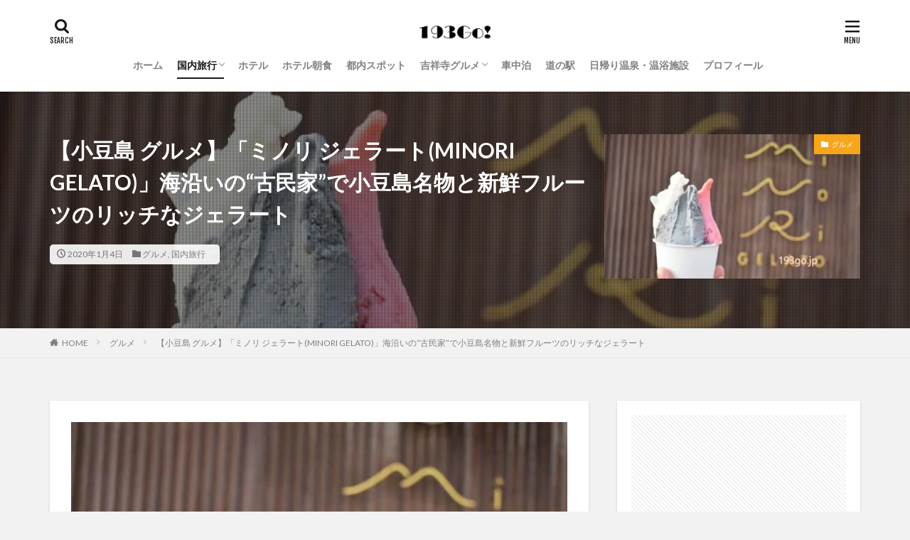

--- FILE ---
content_type: text/html; charset=UTF-8
request_url: https://193go.jp/orive-minori-2020
body_size: 21700
content:

<!DOCTYPE html>

<html lang="ja" prefix="og: http://ogp.me/ns#" class="t-html 
t-middle ">

<head prefix="og: http://ogp.me/ns# fb: http://ogp.me/ns/fb# article: http://ogp.me/ns/article#">
<meta charset="UTF-8">
<title>【小豆島 グルメ】「ミノリ ジェラート(MINORI GELATO)」海沿いの“古民家”で小豆島名物と新鮮フルーツのリッチなジェラート│193go.jp（いくみごードットジェイピー）</title>
<meta name='robots' content='max-image-preview:large' />
<link rel="alternate" title="oEmbed (JSON)" type="application/json+oembed" href="https://193go.jp/wp-json/oembed/1.0/embed?url=https%3A%2F%2F193go.jp%2Forive-minori-2020" />
<link rel="alternate" title="oEmbed (XML)" type="text/xml+oembed" href="https://193go.jp/wp-json/oembed/1.0/embed?url=https%3A%2F%2F193go.jp%2Forive-minori-2020&#038;format=xml" />
<style id='wp-img-auto-sizes-contain-inline-css' type='text/css'>
img:is([sizes=auto i],[sizes^="auto," i]){contain-intrinsic-size:3000px 1500px}
/*# sourceURL=wp-img-auto-sizes-contain-inline-css */
</style>
<link rel='stylesheet' id='dashicons-css' href='https://193go.jp/wp-includes/css/dashicons.min.css?ver=6.9' type='text/css' media='all' />
<link rel='stylesheet' id='thickbox-css' href='https://193go.jp/wp-includes/js/thickbox/thickbox.css?ver=6.9' type='text/css' media='all' />
<link rel='stylesheet' id='wp-block-library-css' href='https://193go.jp/wp-includes/css/dist/block-library/style.min.css?ver=6.9' type='text/css' media='all' />
<style id='wp-block-heading-inline-css' type='text/css'>
h1:where(.wp-block-heading).has-background,h2:where(.wp-block-heading).has-background,h3:where(.wp-block-heading).has-background,h4:where(.wp-block-heading).has-background,h5:where(.wp-block-heading).has-background,h6:where(.wp-block-heading).has-background{padding:1.25em 2.375em}h1.has-text-align-left[style*=writing-mode]:where([style*=vertical-lr]),h1.has-text-align-right[style*=writing-mode]:where([style*=vertical-rl]),h2.has-text-align-left[style*=writing-mode]:where([style*=vertical-lr]),h2.has-text-align-right[style*=writing-mode]:where([style*=vertical-rl]),h3.has-text-align-left[style*=writing-mode]:where([style*=vertical-lr]),h3.has-text-align-right[style*=writing-mode]:where([style*=vertical-rl]),h4.has-text-align-left[style*=writing-mode]:where([style*=vertical-lr]),h4.has-text-align-right[style*=writing-mode]:where([style*=vertical-rl]),h5.has-text-align-left[style*=writing-mode]:where([style*=vertical-lr]),h5.has-text-align-right[style*=writing-mode]:where([style*=vertical-rl]),h6.has-text-align-left[style*=writing-mode]:where([style*=vertical-lr]),h6.has-text-align-right[style*=writing-mode]:where([style*=vertical-rl]){rotate:180deg}
/*# sourceURL=https://193go.jp/wp-includes/blocks/heading/style.min.css */
</style>
<style id='wp-block-image-inline-css' type='text/css'>
.wp-block-image>a,.wp-block-image>figure>a{display:inline-block}.wp-block-image img{box-sizing:border-box;height:auto;max-width:100%;vertical-align:bottom}@media not (prefers-reduced-motion){.wp-block-image img.hide{visibility:hidden}.wp-block-image img.show{animation:show-content-image .4s}}.wp-block-image[style*=border-radius] img,.wp-block-image[style*=border-radius]>a{border-radius:inherit}.wp-block-image.has-custom-border img{box-sizing:border-box}.wp-block-image.aligncenter{text-align:center}.wp-block-image.alignfull>a,.wp-block-image.alignwide>a{width:100%}.wp-block-image.alignfull img,.wp-block-image.alignwide img{height:auto;width:100%}.wp-block-image .aligncenter,.wp-block-image .alignleft,.wp-block-image .alignright,.wp-block-image.aligncenter,.wp-block-image.alignleft,.wp-block-image.alignright{display:table}.wp-block-image .aligncenter>figcaption,.wp-block-image .alignleft>figcaption,.wp-block-image .alignright>figcaption,.wp-block-image.aligncenter>figcaption,.wp-block-image.alignleft>figcaption,.wp-block-image.alignright>figcaption{caption-side:bottom;display:table-caption}.wp-block-image .alignleft{float:left;margin:.5em 1em .5em 0}.wp-block-image .alignright{float:right;margin:.5em 0 .5em 1em}.wp-block-image .aligncenter{margin-left:auto;margin-right:auto}.wp-block-image :where(figcaption){margin-bottom:1em;margin-top:.5em}.wp-block-image.is-style-circle-mask img{border-radius:9999px}@supports ((-webkit-mask-image:none) or (mask-image:none)) or (-webkit-mask-image:none){.wp-block-image.is-style-circle-mask img{border-radius:0;-webkit-mask-image:url('data:image/svg+xml;utf8,<svg viewBox="0 0 100 100" xmlns="http://www.w3.org/2000/svg"><circle cx="50" cy="50" r="50"/></svg>');mask-image:url('data:image/svg+xml;utf8,<svg viewBox="0 0 100 100" xmlns="http://www.w3.org/2000/svg"><circle cx="50" cy="50" r="50"/></svg>');mask-mode:alpha;-webkit-mask-position:center;mask-position:center;-webkit-mask-repeat:no-repeat;mask-repeat:no-repeat;-webkit-mask-size:contain;mask-size:contain}}:root :where(.wp-block-image.is-style-rounded img,.wp-block-image .is-style-rounded img){border-radius:9999px}.wp-block-image figure{margin:0}.wp-lightbox-container{display:flex;flex-direction:column;position:relative}.wp-lightbox-container img{cursor:zoom-in}.wp-lightbox-container img:hover+button{opacity:1}.wp-lightbox-container button{align-items:center;backdrop-filter:blur(16px) saturate(180%);background-color:#5a5a5a40;border:none;border-radius:4px;cursor:zoom-in;display:flex;height:20px;justify-content:center;opacity:0;padding:0;position:absolute;right:16px;text-align:center;top:16px;width:20px;z-index:100}@media not (prefers-reduced-motion){.wp-lightbox-container button{transition:opacity .2s ease}}.wp-lightbox-container button:focus-visible{outline:3px auto #5a5a5a40;outline:3px auto -webkit-focus-ring-color;outline-offset:3px}.wp-lightbox-container button:hover{cursor:pointer;opacity:1}.wp-lightbox-container button:focus{opacity:1}.wp-lightbox-container button:focus,.wp-lightbox-container button:hover,.wp-lightbox-container button:not(:hover):not(:active):not(.has-background){background-color:#5a5a5a40;border:none}.wp-lightbox-overlay{box-sizing:border-box;cursor:zoom-out;height:100vh;left:0;overflow:hidden;position:fixed;top:0;visibility:hidden;width:100%;z-index:100000}.wp-lightbox-overlay .close-button{align-items:center;cursor:pointer;display:flex;justify-content:center;min-height:40px;min-width:40px;padding:0;position:absolute;right:calc(env(safe-area-inset-right) + 16px);top:calc(env(safe-area-inset-top) + 16px);z-index:5000000}.wp-lightbox-overlay .close-button:focus,.wp-lightbox-overlay .close-button:hover,.wp-lightbox-overlay .close-button:not(:hover):not(:active):not(.has-background){background:none;border:none}.wp-lightbox-overlay .lightbox-image-container{height:var(--wp--lightbox-container-height);left:50%;overflow:hidden;position:absolute;top:50%;transform:translate(-50%,-50%);transform-origin:top left;width:var(--wp--lightbox-container-width);z-index:9999999999}.wp-lightbox-overlay .wp-block-image{align-items:center;box-sizing:border-box;display:flex;height:100%;justify-content:center;margin:0;position:relative;transform-origin:0 0;width:100%;z-index:3000000}.wp-lightbox-overlay .wp-block-image img{height:var(--wp--lightbox-image-height);min-height:var(--wp--lightbox-image-height);min-width:var(--wp--lightbox-image-width);width:var(--wp--lightbox-image-width)}.wp-lightbox-overlay .wp-block-image figcaption{display:none}.wp-lightbox-overlay button{background:none;border:none}.wp-lightbox-overlay .scrim{background-color:#fff;height:100%;opacity:.9;position:absolute;width:100%;z-index:2000000}.wp-lightbox-overlay.active{visibility:visible}@media not (prefers-reduced-motion){.wp-lightbox-overlay.active{animation:turn-on-visibility .25s both}.wp-lightbox-overlay.active img{animation:turn-on-visibility .35s both}.wp-lightbox-overlay.show-closing-animation:not(.active){animation:turn-off-visibility .35s both}.wp-lightbox-overlay.show-closing-animation:not(.active) img{animation:turn-off-visibility .25s both}.wp-lightbox-overlay.zoom.active{animation:none;opacity:1;visibility:visible}.wp-lightbox-overlay.zoom.active .lightbox-image-container{animation:lightbox-zoom-in .4s}.wp-lightbox-overlay.zoom.active .lightbox-image-container img{animation:none}.wp-lightbox-overlay.zoom.active .scrim{animation:turn-on-visibility .4s forwards}.wp-lightbox-overlay.zoom.show-closing-animation:not(.active){animation:none}.wp-lightbox-overlay.zoom.show-closing-animation:not(.active) .lightbox-image-container{animation:lightbox-zoom-out .4s}.wp-lightbox-overlay.zoom.show-closing-animation:not(.active) .lightbox-image-container img{animation:none}.wp-lightbox-overlay.zoom.show-closing-animation:not(.active) .scrim{animation:turn-off-visibility .4s forwards}}@keyframes show-content-image{0%{visibility:hidden}99%{visibility:hidden}to{visibility:visible}}@keyframes turn-on-visibility{0%{opacity:0}to{opacity:1}}@keyframes turn-off-visibility{0%{opacity:1;visibility:visible}99%{opacity:0;visibility:visible}to{opacity:0;visibility:hidden}}@keyframes lightbox-zoom-in{0%{transform:translate(calc((-100vw + var(--wp--lightbox-scrollbar-width))/2 + var(--wp--lightbox-initial-left-position)),calc(-50vh + var(--wp--lightbox-initial-top-position))) scale(var(--wp--lightbox-scale))}to{transform:translate(-50%,-50%) scale(1)}}@keyframes lightbox-zoom-out{0%{transform:translate(-50%,-50%) scale(1);visibility:visible}99%{visibility:visible}to{transform:translate(calc((-100vw + var(--wp--lightbox-scrollbar-width))/2 + var(--wp--lightbox-initial-left-position)),calc(-50vh + var(--wp--lightbox-initial-top-position))) scale(var(--wp--lightbox-scale));visibility:hidden}}
/*# sourceURL=https://193go.jp/wp-includes/blocks/image/style.min.css */
</style>
<style id='wp-block-paragraph-inline-css' type='text/css'>
.is-small-text{font-size:.875em}.is-regular-text{font-size:1em}.is-large-text{font-size:2.25em}.is-larger-text{font-size:3em}.has-drop-cap:not(:focus):first-letter{float:left;font-size:8.4em;font-style:normal;font-weight:100;line-height:.68;margin:.05em .1em 0 0;text-transform:uppercase}body.rtl .has-drop-cap:not(:focus):first-letter{float:none;margin-left:.1em}p.has-drop-cap.has-background{overflow:hidden}:root :where(p.has-background){padding:1.25em 2.375em}:where(p.has-text-color:not(.has-link-color)) a{color:inherit}p.has-text-align-left[style*="writing-mode:vertical-lr"],p.has-text-align-right[style*="writing-mode:vertical-rl"]{rotate:180deg}
/*# sourceURL=https://193go.jp/wp-includes/blocks/paragraph/style.min.css */
</style>
<style id='global-styles-inline-css' type='text/css'>
:root{--wp--preset--aspect-ratio--square: 1;--wp--preset--aspect-ratio--4-3: 4/3;--wp--preset--aspect-ratio--3-4: 3/4;--wp--preset--aspect-ratio--3-2: 3/2;--wp--preset--aspect-ratio--2-3: 2/3;--wp--preset--aspect-ratio--16-9: 16/9;--wp--preset--aspect-ratio--9-16: 9/16;--wp--preset--color--black: #000000;--wp--preset--color--cyan-bluish-gray: #abb8c3;--wp--preset--color--white: #ffffff;--wp--preset--color--pale-pink: #f78da7;--wp--preset--color--vivid-red: #cf2e2e;--wp--preset--color--luminous-vivid-orange: #ff6900;--wp--preset--color--luminous-vivid-amber: #fcb900;--wp--preset--color--light-green-cyan: #7bdcb5;--wp--preset--color--vivid-green-cyan: #00d084;--wp--preset--color--pale-cyan-blue: #8ed1fc;--wp--preset--color--vivid-cyan-blue: #0693e3;--wp--preset--color--vivid-purple: #9b51e0;--wp--preset--gradient--vivid-cyan-blue-to-vivid-purple: linear-gradient(135deg,rgb(6,147,227) 0%,rgb(155,81,224) 100%);--wp--preset--gradient--light-green-cyan-to-vivid-green-cyan: linear-gradient(135deg,rgb(122,220,180) 0%,rgb(0,208,130) 100%);--wp--preset--gradient--luminous-vivid-amber-to-luminous-vivid-orange: linear-gradient(135deg,rgb(252,185,0) 0%,rgb(255,105,0) 100%);--wp--preset--gradient--luminous-vivid-orange-to-vivid-red: linear-gradient(135deg,rgb(255,105,0) 0%,rgb(207,46,46) 100%);--wp--preset--gradient--very-light-gray-to-cyan-bluish-gray: linear-gradient(135deg,rgb(238,238,238) 0%,rgb(169,184,195) 100%);--wp--preset--gradient--cool-to-warm-spectrum: linear-gradient(135deg,rgb(74,234,220) 0%,rgb(151,120,209) 20%,rgb(207,42,186) 40%,rgb(238,44,130) 60%,rgb(251,105,98) 80%,rgb(254,248,76) 100%);--wp--preset--gradient--blush-light-purple: linear-gradient(135deg,rgb(255,206,236) 0%,rgb(152,150,240) 100%);--wp--preset--gradient--blush-bordeaux: linear-gradient(135deg,rgb(254,205,165) 0%,rgb(254,45,45) 50%,rgb(107,0,62) 100%);--wp--preset--gradient--luminous-dusk: linear-gradient(135deg,rgb(255,203,112) 0%,rgb(199,81,192) 50%,rgb(65,88,208) 100%);--wp--preset--gradient--pale-ocean: linear-gradient(135deg,rgb(255,245,203) 0%,rgb(182,227,212) 50%,rgb(51,167,181) 100%);--wp--preset--gradient--electric-grass: linear-gradient(135deg,rgb(202,248,128) 0%,rgb(113,206,126) 100%);--wp--preset--gradient--midnight: linear-gradient(135deg,rgb(2,3,129) 0%,rgb(40,116,252) 100%);--wp--preset--font-size--small: 13px;--wp--preset--font-size--medium: 20px;--wp--preset--font-size--large: 36px;--wp--preset--font-size--x-large: 42px;--wp--preset--spacing--20: 0.44rem;--wp--preset--spacing--30: 0.67rem;--wp--preset--spacing--40: 1rem;--wp--preset--spacing--50: 1.5rem;--wp--preset--spacing--60: 2.25rem;--wp--preset--spacing--70: 3.38rem;--wp--preset--spacing--80: 5.06rem;--wp--preset--shadow--natural: 6px 6px 9px rgba(0, 0, 0, 0.2);--wp--preset--shadow--deep: 12px 12px 50px rgba(0, 0, 0, 0.4);--wp--preset--shadow--sharp: 6px 6px 0px rgba(0, 0, 0, 0.2);--wp--preset--shadow--outlined: 6px 6px 0px -3px rgb(255, 255, 255), 6px 6px rgb(0, 0, 0);--wp--preset--shadow--crisp: 6px 6px 0px rgb(0, 0, 0);}:where(.is-layout-flex){gap: 0.5em;}:where(.is-layout-grid){gap: 0.5em;}body .is-layout-flex{display: flex;}.is-layout-flex{flex-wrap: wrap;align-items: center;}.is-layout-flex > :is(*, div){margin: 0;}body .is-layout-grid{display: grid;}.is-layout-grid > :is(*, div){margin: 0;}:where(.wp-block-columns.is-layout-flex){gap: 2em;}:where(.wp-block-columns.is-layout-grid){gap: 2em;}:where(.wp-block-post-template.is-layout-flex){gap: 1.25em;}:where(.wp-block-post-template.is-layout-grid){gap: 1.25em;}.has-black-color{color: var(--wp--preset--color--black) !important;}.has-cyan-bluish-gray-color{color: var(--wp--preset--color--cyan-bluish-gray) !important;}.has-white-color{color: var(--wp--preset--color--white) !important;}.has-pale-pink-color{color: var(--wp--preset--color--pale-pink) !important;}.has-vivid-red-color{color: var(--wp--preset--color--vivid-red) !important;}.has-luminous-vivid-orange-color{color: var(--wp--preset--color--luminous-vivid-orange) !important;}.has-luminous-vivid-amber-color{color: var(--wp--preset--color--luminous-vivid-amber) !important;}.has-light-green-cyan-color{color: var(--wp--preset--color--light-green-cyan) !important;}.has-vivid-green-cyan-color{color: var(--wp--preset--color--vivid-green-cyan) !important;}.has-pale-cyan-blue-color{color: var(--wp--preset--color--pale-cyan-blue) !important;}.has-vivid-cyan-blue-color{color: var(--wp--preset--color--vivid-cyan-blue) !important;}.has-vivid-purple-color{color: var(--wp--preset--color--vivid-purple) !important;}.has-black-background-color{background-color: var(--wp--preset--color--black) !important;}.has-cyan-bluish-gray-background-color{background-color: var(--wp--preset--color--cyan-bluish-gray) !important;}.has-white-background-color{background-color: var(--wp--preset--color--white) !important;}.has-pale-pink-background-color{background-color: var(--wp--preset--color--pale-pink) !important;}.has-vivid-red-background-color{background-color: var(--wp--preset--color--vivid-red) !important;}.has-luminous-vivid-orange-background-color{background-color: var(--wp--preset--color--luminous-vivid-orange) !important;}.has-luminous-vivid-amber-background-color{background-color: var(--wp--preset--color--luminous-vivid-amber) !important;}.has-light-green-cyan-background-color{background-color: var(--wp--preset--color--light-green-cyan) !important;}.has-vivid-green-cyan-background-color{background-color: var(--wp--preset--color--vivid-green-cyan) !important;}.has-pale-cyan-blue-background-color{background-color: var(--wp--preset--color--pale-cyan-blue) !important;}.has-vivid-cyan-blue-background-color{background-color: var(--wp--preset--color--vivid-cyan-blue) !important;}.has-vivid-purple-background-color{background-color: var(--wp--preset--color--vivid-purple) !important;}.has-black-border-color{border-color: var(--wp--preset--color--black) !important;}.has-cyan-bluish-gray-border-color{border-color: var(--wp--preset--color--cyan-bluish-gray) !important;}.has-white-border-color{border-color: var(--wp--preset--color--white) !important;}.has-pale-pink-border-color{border-color: var(--wp--preset--color--pale-pink) !important;}.has-vivid-red-border-color{border-color: var(--wp--preset--color--vivid-red) !important;}.has-luminous-vivid-orange-border-color{border-color: var(--wp--preset--color--luminous-vivid-orange) !important;}.has-luminous-vivid-amber-border-color{border-color: var(--wp--preset--color--luminous-vivid-amber) !important;}.has-light-green-cyan-border-color{border-color: var(--wp--preset--color--light-green-cyan) !important;}.has-vivid-green-cyan-border-color{border-color: var(--wp--preset--color--vivid-green-cyan) !important;}.has-pale-cyan-blue-border-color{border-color: var(--wp--preset--color--pale-cyan-blue) !important;}.has-vivid-cyan-blue-border-color{border-color: var(--wp--preset--color--vivid-cyan-blue) !important;}.has-vivid-purple-border-color{border-color: var(--wp--preset--color--vivid-purple) !important;}.has-vivid-cyan-blue-to-vivid-purple-gradient-background{background: var(--wp--preset--gradient--vivid-cyan-blue-to-vivid-purple) !important;}.has-light-green-cyan-to-vivid-green-cyan-gradient-background{background: var(--wp--preset--gradient--light-green-cyan-to-vivid-green-cyan) !important;}.has-luminous-vivid-amber-to-luminous-vivid-orange-gradient-background{background: var(--wp--preset--gradient--luminous-vivid-amber-to-luminous-vivid-orange) !important;}.has-luminous-vivid-orange-to-vivid-red-gradient-background{background: var(--wp--preset--gradient--luminous-vivid-orange-to-vivid-red) !important;}.has-very-light-gray-to-cyan-bluish-gray-gradient-background{background: var(--wp--preset--gradient--very-light-gray-to-cyan-bluish-gray) !important;}.has-cool-to-warm-spectrum-gradient-background{background: var(--wp--preset--gradient--cool-to-warm-spectrum) !important;}.has-blush-light-purple-gradient-background{background: var(--wp--preset--gradient--blush-light-purple) !important;}.has-blush-bordeaux-gradient-background{background: var(--wp--preset--gradient--blush-bordeaux) !important;}.has-luminous-dusk-gradient-background{background: var(--wp--preset--gradient--luminous-dusk) !important;}.has-pale-ocean-gradient-background{background: var(--wp--preset--gradient--pale-ocean) !important;}.has-electric-grass-gradient-background{background: var(--wp--preset--gradient--electric-grass) !important;}.has-midnight-gradient-background{background: var(--wp--preset--gradient--midnight) !important;}.has-small-font-size{font-size: var(--wp--preset--font-size--small) !important;}.has-medium-font-size{font-size: var(--wp--preset--font-size--medium) !important;}.has-large-font-size{font-size: var(--wp--preset--font-size--large) !important;}.has-x-large-font-size{font-size: var(--wp--preset--font-size--x-large) !important;}
/*# sourceURL=global-styles-inline-css */
</style>

<style id='classic-theme-styles-inline-css' type='text/css'>
/*! This file is auto-generated */
.wp-block-button__link{color:#fff;background-color:#32373c;border-radius:9999px;box-shadow:none;text-decoration:none;padding:calc(.667em + 2px) calc(1.333em + 2px);font-size:1.125em}.wp-block-file__button{background:#32373c;color:#fff;text-decoration:none}
/*# sourceURL=/wp-includes/css/classic-themes.min.css */
</style>
<link rel='stylesheet' id='yyi_rinker_stylesheet-css' href='https://193go.jp/wp-content/plugins/yyi-rinker/css/style.css?v=1.10.2&#038;ver=6.9' type='text/css' media='all' />
<script type="text/javascript" src="https://193go.jp/wp-includes/js/jquery/jquery.min.js?ver=3.7.1" id="jquery-core-js"></script>
<script type="text/javascript" src="https://193go.jp/wp-includes/js/jquery/jquery-migrate.min.js?ver=3.4.1" id="jquery-migrate-js"></script>
<link rel="https://api.w.org/" href="https://193go.jp/wp-json/" /><link rel="alternate" title="JSON" type="application/json" href="https://193go.jp/wp-json/wp/v2/posts/4995" /><style>
.yyi-rinker-images {
    display: flex;
    justify-content: center;
    align-items: center;
    position: relative;

}
div.yyi-rinker-image img.yyi-rinker-main-img.hidden {
    display: none;
}

.yyi-rinker-images-arrow {
    cursor: pointer;
    position: absolute;
    top: 50%;
    display: block;
    margin-top: -11px;
    opacity: 0.6;
    width: 22px;
}

.yyi-rinker-images-arrow-left{
    left: -10px;
}
.yyi-rinker-images-arrow-right{
    right: -10px;
}

.yyi-rinker-images-arrow-left.hidden {
    display: none;
}

.yyi-rinker-images-arrow-right.hidden {
    display: none;
}
div.yyi-rinker-contents.yyi-rinker-design-tate  div.yyi-rinker-box{
    flex-direction: column;
}

div.yyi-rinker-contents.yyi-rinker-design-slim div.yyi-rinker-box .yyi-rinker-links {
    flex-direction: column;
}

div.yyi-rinker-contents.yyi-rinker-design-slim div.yyi-rinker-info {
    width: 100%;
}

div.yyi-rinker-contents.yyi-rinker-design-slim .yyi-rinker-title {
    text-align: center;
}

div.yyi-rinker-contents.yyi-rinker-design-slim .yyi-rinker-links {
    text-align: center;
}
div.yyi-rinker-contents.yyi-rinker-design-slim .yyi-rinker-image {
    margin: auto;
}

div.yyi-rinker-contents.yyi-rinker-design-slim div.yyi-rinker-info ul.yyi-rinker-links li {
	align-self: stretch;
}
div.yyi-rinker-contents.yyi-rinker-design-slim div.yyi-rinker-box div.yyi-rinker-info {
	padding: 0;
}
div.yyi-rinker-contents.yyi-rinker-design-slim div.yyi-rinker-box {
	flex-direction: column;
	padding: 14px 5px 0;
}

.yyi-rinker-design-slim div.yyi-rinker-box div.yyi-rinker-info {
	text-align: center;
}

.yyi-rinker-design-slim div.price-box span.price {
	display: block;
}

div.yyi-rinker-contents.yyi-rinker-design-slim div.yyi-rinker-info div.yyi-rinker-title a{
	font-size:16px;
}

div.yyi-rinker-contents.yyi-rinker-design-slim ul.yyi-rinker-links li.amazonkindlelink:before,  div.yyi-rinker-contents.yyi-rinker-design-slim ul.yyi-rinker-links li.amazonlink:before,  div.yyi-rinker-contents.yyi-rinker-design-slim ul.yyi-rinker-links li.rakutenlink:before,  div.yyi-rinker-contents.yyi-rinker-design-slim ul.yyi-rinker-links li.yahoolink:before {
	font-size:12px;
}

div.yyi-rinker-contents.yyi-rinker-design-slim ul.yyi-rinker-links li a {
	font-size: 13px;
}
.entry-content ul.yyi-rinker-links li {
	padding: 0;
}

div.yyi-rinker-contents .yyi-rinker-attention.attention_desing_right_ribbon {
    width: 89px;
    height: 91px;
    position: absolute;
    top: -1px;
    right: -1px;
    left: auto;
    overflow: hidden;
}

div.yyi-rinker-contents .yyi-rinker-attention.attention_desing_right_ribbon span {
    display: inline-block;
    width: 146px;
    position: absolute;
    padding: 4px 0;
    left: -13px;
    top: 12px;
    text-align: center;
    font-size: 12px;
    line-height: 24px;
    -webkit-transform: rotate(45deg);
    transform: rotate(45deg);
    box-shadow: 0 1px 3px rgba(0, 0, 0, 0.2);
}

div.yyi-rinker-contents .yyi-rinker-attention.attention_desing_right_ribbon {
    background: none;
}
.yyi-rinker-attention.attention_desing_right_ribbon .yyi-rinker-attention-after,
.yyi-rinker-attention.attention_desing_right_ribbon .yyi-rinker-attention-before{
display:none;
}
div.yyi-rinker-use-right_ribbon div.yyi-rinker-title {
    margin-right: 2rem;
}

				</style><meta name="thumbnail" content="https://193go.jp/wp-content/uploads/2020/01/DSC_8203.jpg" /><link class="css-async" rel href="https://193go.jp/wp-content/themes/the-thor/css/icon.min.css">
<link class="css-async" rel href="https://fonts.googleapis.com/css?family=Lato:100,300,400,700,900">
<link class="css-async" rel href="https://fonts.googleapis.com/css?family=Fjalla+One">
<link rel="stylesheet" href="https://fonts.googleapis.com/css?family=Noto+Sans+JP:100,200,300,400,500,600,700,800,900">
<link rel="stylesheet" href="https://193go.jp/wp-content/themes/the-thor/style.min.css">
<link class="css-async" rel href="https://193go.jp/wp-content/themes/the-thor-child/style-user.css?1654874004">
<link rel="canonical" href="https://193go.jp/orive-minori-2020" />
<script src="https://ajax.googleapis.com/ajax/libs/jquery/1.12.4/jquery.min.js"></script>
<meta http-equiv="X-UA-Compatible" content="IE=edge">
<meta name="viewport" content="width=device-width, initial-scale=1, viewport-fit=cover"/>
<style>
.widget.widget_nav_menu ul.menu{border-color: rgba(247,166,27,0.15);}.widget.widget_nav_menu ul.menu li{border-color: rgba(247,166,27,0.75);}.widget.widget_nav_menu ul.menu .sub-menu li{border-color: rgba(247,166,27,0.15);}.widget.widget_nav_menu ul.menu .sub-menu li .sub-menu li:first-child{border-color: rgba(247,166,27,0.15);}.widget.widget_nav_menu ul.menu li a:hover{background-color: rgba(247,166,27,0.75);}.widget.widget_nav_menu ul.menu .current-menu-item > a{background-color: rgba(247,166,27,0.75);}.widget.widget_nav_menu ul.menu li .sub-menu li a:before {color:#f7a61b;}.widget.widget_nav_menu ul.menu li a{background-color:#f7a61b;}.widget.widget_nav_menu ul.menu .sub-menu a:hover{color:#f7a61b;}.widget.widget_nav_menu ul.menu .sub-menu .current-menu-item a{color:#f7a61b;}.widget.widget_categories ul{border-color: rgba(247,166,27,0.15);}.widget.widget_categories ul li{border-color: rgba(247,166,27,0.75);}.widget.widget_categories ul .children li{border-color: rgba(247,166,27,0.15);}.widget.widget_categories ul .children li .children li:first-child{border-color: rgba(247,166,27,0.15);}.widget.widget_categories ul li a:hover{background-color: rgba(247,166,27,0.75);}.widget.widget_categories ul .current-menu-item > a{background-color: rgba(247,166,27,0.75);}.widget.widget_categories ul li .children li a:before {color:#f7a61b;}.widget.widget_categories ul li a{background-color:#f7a61b;}.widget.widget_categories ul .children a:hover{color:#f7a61b;}.widget.widget_categories ul .children .current-menu-item a{color:#f7a61b;}.widgetSearch__input:hover{border-color:#f7a61b;}.widgetCatTitle{background-color:#f7a61b;}.widgetCatTitle__inner{background-color:#f7a61b;}.widgetSearch__submit:hover{background-color:#f7a61b;}.widgetProfile__sns{background-color:#f7a61b;}.widget.widget_calendar .calendar_wrap tbody a:hover{background-color:#f7a61b;}.widget ul li a:hover{color:#f7a61b;}.widget.widget_rss .rsswidget:hover{color:#f7a61b;}.widget.widget_tag_cloud a:hover{background-color:#f7a61b;}.widget select:hover{border-color:#f7a61b;}.widgetSearch__checkLabel:hover:after{border-color:#f7a61b;}.widgetSearch__check:checked .widgetSearch__checkLabel:before, .widgetSearch__check:checked + .widgetSearch__checkLabel:before{border-color:#f7a61b;}.widgetTab__item.current{border-top-color:#f7a61b;}.widgetTab__item:hover{border-top-color:#f7a61b;}.searchHead__title{background-color:#f7a61b;}.searchHead__submit:hover{color:#f7a61b;}.menuBtn__close:hover{color:#f7a61b;}.menuBtn__link:hover{color:#f7a61b;}@media only screen and (min-width: 992px){.menuBtn__link {background-color:#f7a61b;}}.t-headerCenter .menuBtn__link:hover{color:#f7a61b;}.searchBtn__close:hover{color:#f7a61b;}.searchBtn__link:hover{color:#f7a61b;}.breadcrumb__item a:hover{color:#f7a61b;}.pager__item{color:#f7a61b;}.pager__item:hover, .pager__item-current{background-color:#f7a61b; color:#fff;}.page-numbers{color:#f7a61b;}.page-numbers:hover, .page-numbers.current{background-color:#f7a61b; color:#fff;}.pagePager__item{color:#f7a61b;}.pagePager__item:hover, .pagePager__item-current{background-color:#f7a61b; color:#fff;}.heading a:hover{color:#f7a61b;}.eyecatch__cat{background-color:#f7a61b;}.the__category{background-color:#f7a61b;}.dateList__item a:hover{color:#f7a61b;}.controllerFooter__item:last-child{background-color:#f7a61b;}.controllerFooter__close{background-color:#f7a61b;}.bottomFooter__topBtn{background-color:#f7a61b;}.mask-color{background-color:#f7a61b;}.mask-colorgray{background-color:#f7a61b;}.pickup3__item{background-color:#f7a61b;}.categoryBox__title{color:#f7a61b;}.comments__list .comment-meta{background-color:#f7a61b;}.comment-respond .submit{background-color:#f7a61b;}.prevNext__pop{background-color:#f7a61b;}.swiper-pagination-bullet-active{background-color:#f7a61b;}.swiper-slider .swiper-button-next, .swiper-slider .swiper-container-rtl .swiper-button-prev, .swiper-slider .swiper-button-prev, .swiper-slider .swiper-container-rtl .swiper-button-next	{background-color:#f7a61b;}body{background:#f2f2f2;}.snsFooter{background-color:#f7a61b}.widget-main .heading.heading-widget{background-color:#f7a61b}.widget-main .heading.heading-widgetsimple{background-color:#f7a61b}.widget-main .heading.heading-widgetsimplewide{background-color:#f7a61b}.widget-main .heading.heading-widgetwide{background-color:#f7a61b}.widget-main .heading.heading-widgetbottom:before{border-color:#f7a61b}.widget-main .heading.heading-widgetborder{border-color:#f7a61b}.widget-main .heading.heading-widgetborder::before,.widget-main .heading.heading-widgetborder::after{background-color:#f7a61b}.widget-side .heading.heading-widget{background-color:#191919}.widget-side .heading.heading-widgetsimple{background-color:#191919}.widget-side .heading.heading-widgetsimplewide{background-color:#191919}.widget-side .heading.heading-widgetwide{background-color:#191919}.widget-side .heading.heading-widgetbottom:before{border-color:#191919}.widget-side .heading.heading-widgetborder{border-color:#191919}.widget-side .heading.heading-widgetborder::before,.widget-side .heading.heading-widgetborder::after{background-color:#191919}.widget-foot .heading.heading-widget{background-color:#191919}.widget-foot .heading.heading-widgetsimple{background-color:#191919}.widget-foot .heading.heading-widgetsimplewide{background-color:#191919}.widget-foot .heading.heading-widgetwide{background-color:#191919}.widget-foot .heading.heading-widgetbottom:before{border-color:#191919}.widget-foot .heading.heading-widgetborder{border-color:#191919}.widget-foot .heading.heading-widgetborder::before,.widget-foot .heading.heading-widgetborder::after{background-color:#191919}.widget-menu .heading.heading-widget{background-color:#f7a61b}.widget-menu .heading.heading-widgetsimple{background-color:#f7a61b}.widget-menu .heading.heading-widgetsimplewide{background-color:#f7a61b}.widget-menu .heading.heading-widgetwide{background-color:#f7a61b}.widget-menu .heading.heading-widgetbottom:before{border-color:#f7a61b}.widget-menu .heading.heading-widgetborder{border-color:#f7a61b}.widget-menu .heading.heading-widgetborder::before,.widget-menu .heading.heading-widgetborder::after{background-color:#f7a61b}@media only screen and (min-width: 768px){.still {height: 600px;}}.still.still-movie .still__box{background-image:url(https://193go.jp/wp-content/uploads/2019/06/193ve_main-768x432.jpg);}@media only screen and (min-width: 768px){.still.still-movie .still__box{background-image:url(https://193go.jp/wp-content/uploads/2019/06/193ve_main.jpg);}}.pickup3__bg.mask.mask-colorgray{background-color:#d9a300}.rankingBox__bg{background-color:#f7a61b}.the__ribbon{background-color:#bc3531}.the__ribbon:after{border-left-color:#bc3531; border-right-color:#bc3531}.eyecatch__link.eyecatch__link-mask:hover::after{content: "READ MORE";}.eyecatch__link.eyecatch__link-maskzoom:hover::after{content: "READ MORE";}.eyecatch__link.eyecatch__link-maskzoomrotate:hover::after{content: "READ MORE";}.cc-ft8{color:#dd8d16;}.cc-hv8:hover{color:#dd8d16;}.cc-bg8{background-color:#dd8d16;}.cc-br8{border-color:#dd8d16;}.postCta.u-border{border-color:#3970a2}.content .afTagBox__btnDetail{background-color:#f7a61b;}.widget .widgetAfTag__btnDetail{background-color:#f7a61b;}.content .afTagBox__btnAf{background-color:#f7a61b;}.widget .widgetAfTag__btnAf{background-color:#f7a61b;}.content a{color:#f7a61b;}.phrase a{color:#f7a61b;}.content .sitemap li a:hover{color:#f7a61b;}.content h2 a:hover,.content h3 a:hover,.content h4 a:hover,.content h5 a:hover{color:#f7a61b;}.content ul.menu li a:hover{color:#f7a61b;}.content .es-LiconBox:before{background-color:#a83f3f;}.content .es-LiconCircle:before{background-color:#a83f3f;}.content .es-BTiconBox:before{background-color:#a83f3f;}.content .es-BTiconCircle:before{background-color:#a83f3f;}.content .es-BiconObi{border-color:#a83f3f;}.content .es-BiconCorner:before{background-color:#a83f3f;}.content .es-BiconCircle:before{background-color:#a83f3f;}.content .es-BmarkHatena::before{background-color:#005293;}.content .es-BmarkExcl::before{background-color:#b60105;}.content .es-BmarkQ::before{background-color:#005293;}.content .es-BmarkQ::after{border-top-color:#005293;}.content .es-BmarkA::before{color:#b60105;}.content .es-BsubTradi::before{color:#ffffff;background-color:#b60105;border-color:#b60105;}.btn__link-primary{color:#ffffff; background-color:#b2384e;}.content .btn__link-primary{color:#ffffff; background-color:#b2384e;}.searchBtn__contentInner .btn__link-search{color:#ffffff; background-color:#b2384e;}.btn__link-secondary{color:#ffffff; background-color:#b2384e;}.content .btn__link-secondary{color:#ffffff; background-color:#b2384e;}.btn__link-search{color:#ffffff; background-color:#b2384e;}.btn__link-normal{color:#b2384e;}.content .btn__link-normal{color:#b2384e;}.btn__link-normal:hover{background-color:#b2384e;}.content .btn__link-normal:hover{background-color:#b2384e;}.comments__list .comment-reply-link{color:#b2384e;}.comments__list .comment-reply-link:hover{background-color:#b2384e;}@media only screen and (min-width: 992px){.subNavi__link-pickup{color:#b2384e;}}@media only screen and (min-width: 992px){.subNavi__link-pickup:hover{background-color:#b2384e;}}.partsH2-4 h2{color:#191919;}.partsH2-4 h2::before{border-color:#f7a61b;}.partsH2-4 h2::after{border-color:#d8d8d8;}.partsH3-61 h3{color:#191919;}.partsH3-61 h3::after{background-color:#f7a61b;}.content h4{color:#191919}.content h5{color:#191919}.content ul > li::before{color:#a83f3f;}.content ul{color:#191919;}.content ol > li::before{color:#a83f3f; border-color:#a83f3f;}.content ol > li > ol > li::before{background-color:#a83f3f; border-color:#a83f3f;}.content ol > li > ol > li > ol > li::before{color:#a83f3f; border-color:#a83f3f;}.content ol{color:#191919;}.content .balloon .balloon__text{color:#191919; background-color:#f2f2f2;}.content .balloon .balloon__text-left:before{border-left-color:#f2f2f2;}.content .balloon .balloon__text-right:before{border-right-color:#f2f2f2;}.content .balloon-boder .balloon__text{color:#191919; background-color:#ffffff;  border-color:#d8d8d8;}.content .balloon-boder .balloon__text-left:before{border-left-color:#d8d8d8;}.content .balloon-boder .balloon__text-left:after{border-left-color:#ffffff;}.content .balloon-boder .balloon__text-right:before{border-right-color:#d8d8d8;}.content .balloon-boder .balloon__text-right:after{border-right-color:#ffffff;}.content blockquote{color:#191919; background-color:#f2f2f2;}.content blockquote::before{color:#d8d8d8;}.content table{color:#191919; border-top-color:#E5E5E5; border-left-color:#E5E5E5;}.content table th{background:#7f7f7f; color:#ffffff; ;border-right-color:#E5E5E5; border-bottom-color:#E5E5E5;}.content table td{background:#ffffff; ;border-right-color:#E5E5E5; border-bottom-color:#E5E5E5;}.content table tr:nth-child(odd) td{background-color:#f2f2f2;}
</style>
<link rel="icon" href="https://193go.jp/wp-content/uploads/2024/11/cropped-cropped-193go_logo-2-32x32.jpg" sizes="32x32" />
<link rel="icon" href="https://193go.jp/wp-content/uploads/2024/11/cropped-cropped-193go_logo-2-192x192.jpg" sizes="192x192" />
<link rel="apple-touch-icon" href="https://193go.jp/wp-content/uploads/2024/11/cropped-cropped-193go_logo-2-180x180.jpg" />
<meta name="msapplication-TileImage" content="https://193go.jp/wp-content/uploads/2024/11/cropped-cropped-193go_logo-2-270x270.jpg" />
		<style type="text/css" id="wp-custom-css">
			/* Block Image Caption */
.wp-block-image figcaption {
  color: #555d66;
  text-align: center;
  font-size: 13px;
}		</style>
		<!– Global site tag (gtag.js) – Google Analytics –>
<script async src='https://www.googletagmanager.com/gtag/js?id=UA-141923902-1 '></script>
<script>
    window.dataLayer = window.dataLayer || [];
    function gtag(){dataLayer.push(arguments);}
    gtag('js', new Date());
    gtag('config', 'UA-141923902-1 ');
    
</script>
<!– /Global site tag (gtag.js) – Google Analytics –>
<meta property="og:site_name" content="193go.jp（いくみごードットジェイピー）" />
<meta property="og:type" content="article" />
<meta property="og:title" content="【小豆島 グルメ】「ミノリ ジェラート(MINORI GELATO)」海沿いの“古民家”で小豆島名物と新鮮フルーツのリッチなジェラート" />
<meta property="og:description" content="目次 1 古民家造りのおしゃれジェラート店2 名物食材と新鮮フルーツ！1種～3種のフレーバーをチョイス3 コントラストで選ぶのも楽しい4 店内でコーヒー、自家製焼き菓子も5 今回紹介した店舗情報 古民家造りのおしゃれジェラート店 初めての小" />
<meta property="og:url" content="https://193go.jp/orive-minori-2020" />
<meta property="og:image" content="https://193go.jp/wp-content/uploads/2020/01/DSC_8203-768x513.jpg" />
<meta name="twitter:card" content="summary_large_image" />
<meta name="twitter:site" content="@isseiko193" />

<script data-ad-client="ca-pub-4766537811404106" async src="https://pagead2.googlesyndication.com/pagead/js/adsbygoogle.js"></script>
<script async custom-element="amp-auto-ads"
        src="https://cdn.ampproject.org/v0/amp-auto-ads-0.1.js">
</script>
</head>
<body class=" t-logoSp25 t-naviNoneSp t-headerCenter t-footerFixed" id="top">
    <header class="l-header l-header-shadow"> <div class="container container-header"><p class="siteTitle"><a class="siteTitle__link" href="https://193go.jp"><img class="siteTitle__logo" src="https://193go.jp/wp-content/uploads/2024/11/193go_logo_top.png" alt="193go.jp（いくみごードットジェイピー）" width="300" height="65" >  </a></p><nav class="globalNavi u-none-sp"><div class="globalNavi__inner"><ul class="globalNavi__list"><li id="menu-item-114" class="menu-item menu-item-type-custom menu-item-object-custom menu-item-home menu-item-114"><a href="https://193go.jp/">ホーム</a></li><li id="menu-item-119" class="menu-item menu-item-type-taxonomy menu-item-object-category current-post-ancestor current-menu-parent current-post-parent menu-item-has-children menu-item-119"><a href="https://193go.jp/category/domestictravel">国内旅行</a><ul class="sub-menu"><li id="menu-item-41492" class="menu-item menu-item-type-taxonomy menu-item-object-category menu-item-41492"><a href="https://193go.jp/category/haneda">羽田空港グルメ</a></li><li id="menu-item-41499" class="menu-item menu-item-type-taxonomy menu-item-object-category menu-item-41499"><a href="https://193go.jp/category/domestictravel/osaka">大阪</a></li><li id="menu-item-41500" class="menu-item menu-item-type-taxonomy menu-item-object-category menu-item-41500"><a href="https://193go.jp/category/domestictravel/kyoto">京都</a></li><li id="menu-item-41494" class="menu-item menu-item-type-taxonomy menu-item-object-category menu-item-41494"><a href="https://193go.jp/category/domestictravel/okinawa">沖縄</a></li><li id="menu-item-41493" class="menu-item menu-item-type-taxonomy menu-item-object-category menu-item-41493"><a href="https://193go.jp/category/domestictravel/niigata">新潟</a></li><li id="menu-item-41491" class="menu-item menu-item-type-taxonomy menu-item-object-category menu-item-41491"><a href="https://193go.jp/category/domestictravel/nagano">長野</a></li><li id="menu-item-41495" class="menu-item menu-item-type-taxonomy menu-item-object-category menu-item-41495"><a href="https://193go.jp/category/domestictravel/ibaraki">茨城</a></li><li id="menu-item-41496" class="menu-item menu-item-type-taxonomy menu-item-object-category menu-item-41496"><a href="https://193go.jp/category/domestictravel/toyama">富山</a></li><li id="menu-item-41497" class="menu-item menu-item-type-taxonomy menu-item-object-category menu-item-41497"><a href="https://193go.jp/category/domestictravel/ishikawa/kanazawa">金沢</a></li><li id="menu-item-41498" class="menu-item menu-item-type-taxonomy menu-item-object-category menu-item-41498"><a href="https://193go.jp/category/domestictravel/yamanashi">山梨</a></li></ul></li><li id="menu-item-20149" class="menu-item menu-item-type-taxonomy menu-item-object-category menu-item-20149"><a href="https://193go.jp/category/hoteltokyo">ホテル</a></li><li id="menu-item-41488" class="menu-item menu-item-type-taxonomy menu-item-object-category menu-item-41488"><a href="https://193go.jp/category/hoteltokyo/hotel-breakfast">ホテル朝食</a></li><li id="menu-item-41490" class="menu-item menu-item-type-taxonomy menu-item-object-category menu-item-41490"><a href="https://193go.jp/category/tokyo-spot">都内スポット</a></li><li id="menu-item-123" class="menu-item menu-item-type-taxonomy menu-item-object-category menu-item-has-children menu-item-123"><a href="https://193go.jp/category/kichijojilunch">吉祥寺グルメ</a><ul class="sub-menu"><li id="menu-item-41489" class="menu-item menu-item-type-taxonomy menu-item-object-category menu-item-41489"><a href="https://193go.jp/category/nishiogi">西荻窪 グルメ</a></li></ul></li><li id="menu-item-57283" class="menu-item menu-item-type-taxonomy menu-item-object-category menu-item-57283"><a href="https://193go.jp/category/domestictravel/shachuhaku">車中泊</a></li><li id="menu-item-57284" class="menu-item menu-item-type-taxonomy menu-item-object-category menu-item-57284"><a href="https://193go.jp/category/michinoeki">道の駅</a></li><li id="menu-item-57286" class="menu-item menu-item-type-taxonomy menu-item-object-category menu-item-57286"><a href="https://193go.jp/category/domestictravel/higaeri-onsen">日帰り温泉・温浴施設</a></li><li id="menu-item-113" class="menu-item menu-item-type-post_type menu-item-object-page menu-item-113"><a href="https://193go.jp/profile">プロフィール</a></li></ul></div></nav><div class="searchBtn searchBtn-right ">  <input class="searchBtn__checkbox" id="searchBtn-checkbox" type="checkbox">  <label class="searchBtn__link searchBtn__link-text icon-search" for="searchBtn-checkbox"></label>  <label class="searchBtn__unshown" for="searchBtn-checkbox"></label>  <div class="searchBtn__content"> <div class="searchBtn__scroll"><label class="searchBtn__close" for="searchBtn-checkbox"><i class="icon-close"></i>CLOSE</label><div class="searchBtn__contentInner">  <aside class="widget">  <div class="widgetSearch"> <form method="get" action="https://193go.jp" target="_top">  <div class="widgetSearch__contents"> <h3 class="heading heading-tertiary">キーワード</h3> <input class="widgetSearch__input widgetSearch__input-max" type="text" name="s" placeholder="キーワードを入力" value="">  <ol class="widgetSearch__word"><li class="widgetSearch__wordItem"><a href="https://193go.jp?s=旅行">旅行</a></li></ol></div>  <div class="widgetSearch__contents"> <h3 class="heading heading-tertiary">カテゴリー</h3><select  name='cat' id='cat_6970a74d6a4d2' class='widgetSearch__select'><option value=''>カテゴリーを選択</option><option class="level-0" value="1">未分類</option><option class="level-0" value="2">リポート</option><option class="level-0" value="5">海外旅行</option><option class="level-0" value="6">国内旅行</option><option class="level-0" value="7">グルメ</option><option class="level-0" value="8">吉祥寺グルメ</option><option class="level-0" value="9">カレー</option><option class="level-0" value="11">西荻窪 グルメ</option><option class="level-0" value="12">高円寺 グルメ</option><option class="level-0" value="14">音楽活動</option><option class="level-0" value="15">世界の料理</option><option class="level-0" value="16">中野グルメ</option><option class="level-0" value="17">阿佐ヶ谷グルメ</option><option class="level-0" value="18">荻窪グルメ</option><option class="level-0" value="19">フィリピン</option><option class="level-0" value="20">オーストラリア　ワーキングホリデー</option><option class="level-0" value="21">新潟</option><option class="level-0" value="22">都内スポット</option><option class="level-0" value="23">お取り寄せ・ご当地グルメ</option><option class="level-0" value="24">かき氷</option><option class="level-0" value="25">山梨</option><option class="level-0" value="26">高級食パン専門店</option><option class="level-0" value="27">長野</option><option class="level-0" value="28">ホテル</option><option class="level-0" value="29">アフタヌーンティー</option><option class="level-0" value="30">ビュッフェ</option><option class="level-0" value="31">ハンバーガー</option><option class="level-0" value="32">大阪</option><option class="level-0" value="33">ベトナム料理</option><option class="level-0" value="34">喫茶店</option><option class="level-0" value="35">浅草</option><option class="level-0" value="36">クラフトコーラ</option><option class="level-0" value="42">旅行グッズ</option><option class="level-0" value="44">東京駅グルメ</option><option class="level-0" value="46">ホテル朝食</option><option class="level-0" value="47">沖縄</option><option class="level-0" value="48">茨城</option><option class="level-0" value="49">京都</option><option class="level-0" value="50">ドーナツ</option><option class="level-0" value="51">富山</option><option class="level-0" value="52">金沢</option><option class="level-0" value="53">羽田空港グルメ</option><option class="level-0" value="54">星野リゾート</option><option class="level-0" value="55">ヒルトン</option><option class="level-0" value="56">広島</option><option class="level-0" value="57">ハイアット</option><option class="level-0" value="58">東急ホテルズ</option><option class="level-0" value="59">プリンスホテル</option><option class="level-0" value="60">マリオット</option><option class="level-0" value="61">共立リゾート・ドーミーイン</option><option class="level-0" value="62">ビューホテル</option><option class="level-0" value="63">グランピング</option><option class="level-0" value="64">北海道</option><option class="level-0" value="65">IHGホテルズ＆リゾーツ</option><option class="level-0" value="66">町中華</option><option class="level-0" value="67">福岡</option><option class="level-0" value="68">宮古島</option><option class="level-0" value="69">神奈川</option><option class="level-0" value="70">箱根</option><option class="level-0" value="71">道の駅</option><option class="level-0" value="72">逗子・葉山</option><option class="level-0" value="73">湘南・鎌倉</option><option class="level-0" value="74">横浜</option><option class="level-0" value="75">車中泊</option><option class="level-0" value="76">サービスエリア</option><option class="level-0" value="77">山形</option><option class="level-0" value="78">栃木</option><option class="level-0" value="80">ラーメン</option><option class="level-0" value="81">日帰り温泉・温浴施設</option><option class="level-0" value="82">埼玉</option><option class="level-0" value="83">愛知</option><option class="level-0" value="84">静岡</option><option class="level-0" value="85">兵庫</option><option class="level-0" value="86">三重</option><option class="level-0" value="87">群馬</option><option class="level-0" value="88">岐阜</option><option class="level-0" value="89">千葉</option><option class="level-0" value="90">ドライブイン</option><option class="level-0" value="91">香川</option><option class="level-0" value="92">徳島</option><option class="level-0" value="93">淡路島</option><option class="level-0" value="94">ハンバーグ</option><option class="level-0" value="95">ディズニー</option><option class="level-0" value="97">福島</option><option class="level-0" value="98">アメリカ</option><option class="level-0" value="99">WDW（フロリダ ディズニー）</option><option class="level-0" value="100">岩手</option><option class="level-0" value="101">青森</option><option class="level-0" value="102">宮城</option><option class="level-0" value="103">岡山</option><option class="level-0" value="104">島根</option><option class="level-0" value="105">愛媛</option><option class="level-0" value="106">高知</option><option class="level-0" value="107">石川</option><option class="level-0" value="108">大江戸温泉物語</option><option class="level-0" value="110">秋田</option><option class="level-0" value="111">和歌山</option><option class="level-0" value="113">大分</option><option class="level-0" value="114">熊本</option><option class="level-0" value="115">宮崎</option><option class="level-0" value="116">鹿児島</option><option class="level-0" value="117">佐賀</option><option class="level-0" value="118">長崎</option><option class="level-0" value="119">山口</option><option class="level-0" value="120">滋賀</option></select>  </div>  <div class="widgetSearch__tag"> <h3 class="heading heading-tertiary">タグ</h3> <label><input class="widgetSearch__check" type="checkbox" name="tag[]" value="aer" /><span class="widgetSearch__checkLabel">Aer</span></label><label><input class="widgetSearch__check" type="checkbox" name="tag[]" value="aer-travel-pack-3" /><span class="widgetSearch__checkLabel">Aer Travel Pack 3</span></label><label><input class="widgetSearch__check" type="checkbox" name="tag[]" value="aer-travel-pack-3-x-pac" /><span class="widgetSearch__checkLabel">Aer Travel Pack 3 X-Pac</span></label><label><input class="widgetSearch__check" type="checkbox" name="tag[]" value="%e3%83%90%e3%83%83%e3%82%af%e3%83%91%e3%83%83%e3%82%af" /><span class="widgetSearch__checkLabel">バックパック</span></label><label><input class="widgetSearch__check" type="checkbox" name="tag[]" value="%e5%87%ba%e5%bc%b5" /><span class="widgetSearch__checkLabel">出張</span></label>  </div> <div class="btn btn-search"> <button class="btn__link btn__link-search" type="submit" value="search">検索</button>  </div></form>  </div></aside></div> </div>  </div></div><div class="menuBtn ">  <input class="menuBtn__checkbox" id="menuBtn-checkbox" type="checkbox">  <label class="menuBtn__link menuBtn__link-text icon-menu" for="menuBtn-checkbox"></label>  <label class="menuBtn__unshown" for="menuBtn-checkbox"></label>  <div class="menuBtn__content"> <div class="menuBtn__scroll"><label class="menuBtn__close" for="menuBtn-checkbox"><i class="icon-close"></i>CLOSE</label><div class="menuBtn__contentInner"><nav class="menuBtn__navi"><ul class="menuBtn__naviList"><li class="menuBtn__naviItem"><a class="menuBtn__naviLink icon-twitter" href="https://twitter.com/isseiko193"></a></li><li class="menuBtn__naviItem"><a class="menuBtn__naviLink icon-instagram" href="http://instagram.com/ikumin_193go"></a></li><li class="menuBtn__naviItem"><a class="menuBtn__naviLink icon-youtube" href="https://www.youtube.com/channel/UCLdAwyTwXKw0Y9ythH0ChYA"></a></li><li class="menuBtn__naviItem"><a class="menuBtn__naviLink icon-rss" href="https://193go.jp/feed"></a></li> </ul></nav>  </div> </div>  </div></div> </div>  </header>      <div class="l-headerBottom">  </div>   <div class="viral"> <div class="viral__bg mask mask-blackmesh  "><img width="1280" height="855" src="https://193go.jp/wp-content/uploads/2020/01/DSC_8203-1280x855.jpg" class="attachment-icatch1280 size-icatch1280 wp-post-image" alt="" decoding="async" />  </div> <div class="container"><div class="viral__container">  <div class="viral__contents"> <h1 class="heading heading-primary">【小豆島 グルメ】「ミノリ ジェラート(MINORI GELATO)」海沿いの“古民家”で小豆島名物と新鮮フルーツのリッチなジェラート</h1> <ul class="dateList">  <li class="dateList__item icon-clock">2020年1月4日</li>  <li class="dateList__item icon-folder"><a href="https://193go.jp/category/gourmet" rel="category tag">グルメ</a>, <a href="https://193go.jp/category/domestictravel" rel="category tag">国内旅行</a></li> </ul>  </div>  <div class="eyecatch"> <span class="eyecatch__cat cc-bg7"><a href="https://193go.jp/category/gourmet">グルメ</a></span> <span class="eyecatch__link">  <img width="375" height="251" src="https://193go.jp/wp-content/uploads/2020/01/DSC_8203-375x251.jpg" class="attachment-icatch375 size-icatch375 wp-post-image" alt="" decoding="async" /> </span>  </div></div> </div>  </div> <div class="wider"> <div class="breadcrumb"><ul class="breadcrumb__list container"><li class="breadcrumb__item icon-home"><a href="https://193go.jp">HOME</a></li><li class="breadcrumb__item"><a href="https://193go.jp/category/gourmet">グルメ</a></li><li class="breadcrumb__item breadcrumb__item-current"><a href="https://193go.jp/orive-minori-2020">【小豆島 グルメ】「ミノリ ジェラート(MINORI GELATO)」海沿いの“古民家”で小豆島名物と新鮮フルーツのリッチなジェラート</a></li></ul></div>  </div>    <div class="l-wrapper">   <main class="l-main u-shadow"><div class="dividerBottom">   <div class="postContents"> <section class="content partsH2-4 partsH3-61"><figure class="wp-block-image"><img fetchpriority="high" decoding="async" src="https://193go.jp/wp-content/uploads/2020/01/DSC_8203-1024x684.jpg" width="1024" height="684" alt="" class="wp-image-5005"/><figcaption>「ミノリ ジェラート」の3種盛り</figcaption></figure><div class="outline"><span class="outline__title">目次</span><input class="outline__toggle" id="outline__toggle" type="checkbox" checked><label class="outline__switch" for="outline__toggle"></label><ul class="outline__list outline__list-2"><li class="outline__item"><a class="outline__link" href="#outline_1__1"><span class="outline__number">1</span> 古民家造りのおしゃれジェラート店</a></li><li class="outline__item"><a class="outline__link" href="#outline_1__2"><span class="outline__number">2</span> 名物食材と新鮮フルーツ！1種～3種のフレーバーをチョイス</a></li><li class="outline__item"><a class="outline__link" href="#outline_1__3"><span class="outline__number">3</span> コントラストで選ぶのも楽しい</a></li><li class="outline__item"><a class="outline__link" href="#outline_1__4"><span class="outline__number">4</span> 店内でコーヒー、自家製焼き菓子も</a></li><li class="outline__item"><a class="outline__link" href="#outline_1__5"><span class="outline__number">5</span>  今回紹介した店舗情報 </a></li></ul></div><div class="adPost adPost-no"><script async src="https://pagead2.googlesyndication.com/pagead/js/adsbygoogle.js"></script><ins class="adsbygoogle"  style="display:block"  data-ad-client="ca-pub-4766537811404106"  data-ad-slot="8766422557"  data-ad-format="auto"  data-full-width-responsive="rectangle"></ins><script>  (adsbygoogle = window.adsbygoogle || []).push({});</script><span class="adPost__title"></span></div><h2 id="outline_1__1" class="wp-block-heading">古民家造りのおしゃれジェラート店</h2><p>初めての小豆島旅行で、グルメを探してると、とっても美味しそうなジェラートを発見！<br> これは行かないと♪</p><figure class="wp-block-image"><img decoding="async" src="https://193go.jp/wp-content/uploads/2020/01/DSC_8210-1024x684.jpg" width="1024" height="684" alt="" class="wp-image-4998"/></figure><figure class="wp-block-image"><img decoding="async" src="https://193go.jp/wp-content/uploads/2020/01/DSC_8172-1024x684.jpg" width="1024" height="684" alt="" class="wp-image-5001"/><figcaption>古民家造りのジェラート店</figcaption></figure><p>「<strong>ミノリ ジェラート(MINORI GELATO)</strong>」<br> 海っぱたに在ります。<br> <strong>古民家造り</strong>のオシャレな建物。</p><h2 id="outline_1__2" class="wp-block-heading">名物食材と新鮮フルーツ！1種～3種のフレーバーをチョイス</h2><figure class="wp-block-image"><img decoding="async" src="https://193go.jp/wp-content/uploads/2020/01/DSC_8208-e1578141931449-684x1024.jpg" width="684" height="1024" alt="" class="wp-image-4997"/><figcaption>1種盛り～3種盛り</figcaption></figure><p>ジェラートは<strong>1～3フレーバー</strong>選べる。<br><strong> 1フレーバー　￥420<br> 2フレーバー　￥450<br> 3フレーバー　￥530</strong></p><figure class="wp-block-image"><img decoding="async" src="https://193go.jp/wp-content/uploads/2020/01/DSC_8176-1024x684.jpg" width="1024" height="684" alt="" class="wp-image-5002"/><figcaption>カラフル！種類が豊富</figcaption></figure><p><strong>・みかんソルベ<br> ・ジェポネーゼ<br> ・レモンクリーム<br> ・ミルク<br> ・キウイソルベ<br> ・しょうゆクランブル<br> ・チョコレート<br> ・オリーブ<br> ・いちご<br> ・落花生<br> ・柚子ソルベ<br> ・ピスタチオ<br> ・はちみつ新生姜<br> ・小豆島ストーンズ(豆乳黒ゴマきなこ)<br> ・酒かす</strong></p><p>どれも美味しそうだ～！</p><div class="adPost adPost-no"><script async src="https://pagead2.googlesyndication.com/pagead/js/adsbygoogle.js"></script><ins class="adsbygoogle"  style="display:block"  data-ad-client="ca-pub-4766537811404106"  data-ad-slot="8766422557"  data-ad-format="auto"  data-full-width-responsive="rectangle"></ins><script>  (adsbygoogle = window.adsbygoogle || []).push({});</script><span class="adPost__title"></span></div><h2 id="outline_1__3" class="wp-block-heading">コントラストで選ぶのも楽しい</h2><p>この中で<strong>小豆島の名物</strong>は、<strong>醤油、オリーブ、ストーンズ(石)</strong>である。</p><p>まず外せないのは…<strong>オリーブ、醤油</strong>！に、興味津々！＾＾<br> <strong>生姜</strong>も良いね！</p><figure class="wp-block-image"><img decoding="async" src="https://193go.jp/wp-content/uploads/2020/01/DSC_8204-1024x684.jpg" alt="" width="1024" height="684" class="wp-image-5006"/><figcaption>3種盛り　<strong>いちご、はちみつ新生姜、小豆島ストーンズ(豆乳黒ゴマきなこ)</strong> </figcaption></figure><p><strong>コントラストで選んだ3種類</strong>。<br> <strong>いちご、はちみつ新生姜、小豆島ストーンズ(豆乳黒ゴマきなこ)</strong></p><p>キレイに角が立つほど固めでリッチな食感。</p><p><strong>いちご</strong>が美味しい！<strong>甘酸っぱくサッパリ</strong>している。<br> <strong>生姜</strong>…<strong>ピリッとした爽やかな香り</strong>は、生姜好きにはタマラナイ！<br><strong>ストーンズ(黒ゴマ)</strong>…来る前に見た石にそっくり。＾＾<br> (小豆島から運ばれたと言う、大阪城の石垣に使われ石を見てきた。)</p><figure class="wp-block-image"><img decoding="async" src="https://193go.jp/wp-content/uploads/2020/01/DSC_8181-1024x684.jpg" alt="" width="1024" height="684" class="wp-image-5004"/><figcaption>写真左：2種盛り　 しょうゆクランブル、オリーブ </figcaption></figure><p><strong>味で選んだ2種</strong>。<br> <strong>しょうゆクランブル(人気№1)、オリーブ</strong><br> どっちも当たり～！<br> 大ヒット)^o^(</p><p><strong>醤油の香ばしさ、甘じょっぱさい味わい</strong>がクセになる。<br> <strong>砕いたビスケット</strong>のようなものが入ってて<strong>サクサク</strong>食感もグー！</p><figure class="wp-block-image"><img decoding="async" src="https://193go.jp/wp-content/uploads/2020/01/DSC_8207-1024x684.jpg" alt="" width="1024" height="684" class="wp-image-4996"/><figcaption>濃厚で固め食感が贅沢</figcaption></figure><p>オリーブ…ほのかに香る上品な味わい♪</p><figure class="wp-block-image"><img decoding="async" src="https://193go.jp/wp-content/uploads/2020/01/DSC_8179-1024x684.jpg" alt="" width="1024" height="684" class="wp-image-5003"/><figcaption>ミルクやチョコレート</figcaption></figure><div class="adPost adPost-no"><script async src="https://pagead2.googlesyndication.com/pagead/js/adsbygoogle.js"></script><ins class="adsbygoogle"  style="display:block"  data-ad-client="ca-pub-4766537811404106"  data-ad-slot="8766422557"  data-ad-format="auto"  data-full-width-responsive="rectangle"></ins><script>  (adsbygoogle = window.adsbygoogle || []).push({});</script><span class="adPost__title"></span></div><h2 id="outline_1__4" class="wp-block-heading">店内でコーヒー、自家製焼き菓子も</h2><figure class="wp-block-image"><img decoding="async" src="https://193go.jp/wp-content/uploads/2020/01/DSC_8177-1024x684.jpg" width="1024" height="684" alt="" class="wp-image-5007"/><figcaption>メニュー</figcaption></figure><p>店内、テラス席もあり、ドリンクはコーヒー、カフェラテ、ビールなどが販売されていた。</p><p>こだわりのジェラートは、冬に食べても実に美味しい！＾＾</p><figure class="wp-block-image"><img decoding="async" src="https://193go.jp/wp-content/uploads/2020/01/DSC_8276-1024x684.jpg" width="1024" height="684" alt="" class="wp-image-5009"/><figcaption>ジンジャーレモンクッキー￥410(税込)、レモンケーキ￥250</figcaption></figure><p>自家製のお菓子が並んでたのでお土産もGET!</p><div class="adPost adPost-no"><script async src="https://pagead2.googlesyndication.com/pagead/js/adsbygoogle.js"></script><ins class="adsbygoogle"  style="display:block"  data-ad-client="ca-pub-4766537811404106"  data-ad-slot="8766422557"  data-ad-format="auto"  data-full-width-responsive="rectangle"></ins><script>  (adsbygoogle = window.adsbygoogle || []).push({});</script><span class="adPost__title"></span></div><h2 id="outline_1__5" class="wp-block-heading"> 今回紹介した店舗情報 </h2><p>「<a href="https://minorigelato.com/">ミノリ ジェラート （MINORI GELATO）</a>」 <br> 香川県小豆郡小豆島町草壁本町1055-2<br> 草壁港　高松行きフェリー乗り場<br> 「内海（うちのみ）フェリー」切符売場から徒歩1分（約70m）<br> 10:00～18:00<br> 定休日　第1水曜日・第3水曜日・毎週木曜日<br> 0879-62-8181<br> 公式ページ⇒<a href="https://minorigelato.com/">https://minorigelato.com/</a></p><p></p><p>193Go!</p> </section>  <aside class="social-bottom"><ul class="socialList socialList-type11"><li class="socialList__item"><a class="socialList__link icon-facebook" href="http://www.facebook.com/sharer.php?u=https%3A%2F%2F193go.jp%2Forive-minori-2020&amp;t=%E3%80%90%E5%B0%8F%E8%B1%86%E5%B3%B6+%E3%82%B0%E3%83%AB%E3%83%A1%E3%80%91%E3%80%8C%E3%83%9F%E3%83%8E%E3%83%AA+%E3%82%B8%E3%82%A7%E3%83%A9%E3%83%BC%E3%83%88%28MINORI+GELATO%29%E3%80%8D%E6%B5%B7%E6%B2%BF%E3%81%84%E3%81%AE%E2%80%9C%E5%8F%A4%E6%B0%91%E5%AE%B6%E2%80%9D%E3%81%A7%E5%B0%8F%E8%B1%86%E5%B3%B6%E5%90%8D%E7%89%A9%E3%81%A8%E6%96%B0%E9%AE%AE%E3%83%95%E3%83%AB%E3%83%BC%E3%83%84%E3%81%AE%E3%83%AA%E3%83%83%E3%83%81%E3%81%AA%E3%82%B8%E3%82%A7%E3%83%A9%E3%83%BC%E3%83%88" target="_blank" title="Facebook"></a></li><li class="socialList__item"><a class="socialList__link icon-twitter" href="http://twitter.com/intent/tweet?text=%E3%80%90%E5%B0%8F%E8%B1%86%E5%B3%B6+%E3%82%B0%E3%83%AB%E3%83%A1%E3%80%91%E3%80%8C%E3%83%9F%E3%83%8E%E3%83%AA+%E3%82%B8%E3%82%A7%E3%83%A9%E3%83%BC%E3%83%88%28MINORI+GELATO%29%E3%80%8D%E6%B5%B7%E6%B2%BF%E3%81%84%E3%81%AE%E2%80%9C%E5%8F%A4%E6%B0%91%E5%AE%B6%E2%80%9D%E3%81%A7%E5%B0%8F%E8%B1%86%E5%B3%B6%E5%90%8D%E7%89%A9%E3%81%A8%E6%96%B0%E9%AE%AE%E3%83%95%E3%83%AB%E3%83%BC%E3%83%84%E3%81%AE%E3%83%AA%E3%83%83%E3%83%81%E3%81%AA%E3%82%B8%E3%82%A7%E3%83%A9%E3%83%BC%E3%83%88&amp;https%3A%2F%2F193go.jp%2Forive-minori-2020&amp;url=https%3A%2F%2F193go.jp%2Forive-minori-2020" target="_blank" title="Twitter"></a></li><li class="socialList__item"><a class="socialList__link icon-line" href="http://line.naver.jp/R/msg/text/?%E3%80%90%E5%B0%8F%E8%B1%86%E5%B3%B6+%E3%82%B0%E3%83%AB%E3%83%A1%E3%80%91%E3%80%8C%E3%83%9F%E3%83%8E%E3%83%AA+%E3%82%B8%E3%82%A7%E3%83%A9%E3%83%BC%E3%83%88%28MINORI+GELATO%29%E3%80%8D%E6%B5%B7%E6%B2%BF%E3%81%84%E3%81%AE%E2%80%9C%E5%8F%A4%E6%B0%91%E5%AE%B6%E2%80%9D%E3%81%A7%E5%B0%8F%E8%B1%86%E5%B3%B6%E5%90%8D%E7%89%A9%E3%81%A8%E6%96%B0%E9%AE%AE%E3%83%95%E3%83%AB%E3%83%BC%E3%83%84%E3%81%AE%E3%83%AA%E3%83%83%E3%83%81%E3%81%AA%E3%82%B8%E3%82%A7%E3%83%A9%E3%83%BC%E3%83%88%0D%0Ahttps%3A%2F%2F193go.jp%2Forive-minori-2020" target="_blank" title="LINE"></a></li></ul></aside></div>     <div class="dividerTop">  <aside class="widget_text widget widget-main  widget_custom_html"><div class="textwidget custom-html-widget"><script async src="https://pagead2.googlesyndication.com/pagead/js/adsbygoogle.js"></script><ins class="adsbygoogle"  style="display:block"  data-ad-format="autorelaxed"  data-ad-client="ca-pub-4766537811404106"  data-ad-slot="4732766638"></ins><script>  (adsbygoogle = window.adsbygoogle || []).push({});</script></div></aside>  </div>   <div class="rectangle rectangle-no"><div class="rectangle__item rectangle__item-left"><script async src="https://pagead2.googlesyndication.com/pagead/js/adsbygoogle.js"></script><ins class="adsbygoogle"  style="display:block"  data-ad-client="ca-pub-4766537811404106"  data-ad-slot="8766422557"  data-ad-format="auto"  data-full-width-responsive="rectangle"></ins><script>  (adsbygoogle = window.adsbygoogle || []).push({});</script></div><div class="rectangle__item rectangle__item-right"><script async src="https://pagead2.googlesyndication.com/pagead/js/adsbygoogle.js"></script><ins class="adsbygoogle"  style="display:block"  data-ad-client="ca-pub-4766537811404106"  data-ad-slot="8766422557"  data-ad-format="auto"  data-full-width-responsive="rectangle"></ins><script>  (adsbygoogle = window.adsbygoogle || []).push({});</script></div> <span class="rectangle__title"></span> </div><div class="snsFollow"><div class="snsFollow__bg"><img width="375" height="251" src="https://193go.jp/wp-content/uploads/2020/01/DSC_8203-375x251.jpg" class="attachment-icatch375 size-icatch375 wp-post-image" alt="" decoding="async" /></div><div class="snsFollow__contents"><div class="snsFollow__text">最新情報をチェックしよう！</div><ul class="snsFollow__list"><li class="snsFollow__item"><a href="https://twitter.com/isseiko193" class="twitter-follow-button" data-size="large" data-show-screen-name="false" data-lang="ja" data-show-count="false">フォローする</a></li></ul></div></div><ul class="prevNext"><li class="prevNext__item prevNext__item-prev"><div class="eyecatch"><div class="prevNext__pop">Prev</div><a class="eyecatch__link eyecatch__link-maskzoomrotate" href="https://193go.jp/osakacurry2020"><img src="https://193go.jp/wp-content/uploads/2020/01/DSC_2009-375x251.jpg" alt="【大阪・京橋　スパイスカレー】「お出汁とスパイス 元祖 エレクトロニカレー」２種盛りカレー" width="375" height="251" ><div class="prevNext__title"><span class="icon-clock">2020年1月4日</span><h3 class="heading heading-secondary">【大阪・京橋　スパイスカレー】「お出汁とスパイス 元祖 エレクトロニカレー」２種盛りカレー</h3></div></a></div></li><li class="prevNext__item prevNext__item-next"><div class="eyecatch"><div class="prevNext__pop">Next</div><a class="eyecatch__link eyecatch__link-maskzoomrotate" href="https://193go.jp/shodoshima-lunch-2020"><img src="https://193go.jp/wp-content/uploads/2020/01/DSC_8344-375x251.jpg" alt="【小豆島 グルメ＆土産】オリーブ三昧！「井上誠耕園 らしく園」おしゃれなオリーブオイル土産＆ランチ" width="375" height="251" ><div class="prevNext__title"><span class="icon-clock">2020年1月7日</span><h3 class="heading heading-secondary">【小豆島 グルメ＆土産】オリーブ三昧！「井上誠耕園 らしく園」おしゃれなオリーブオイル土産＆ランチ</h3></div></a></div></li></ul><aside class="profile"><div class="profile__author"><div class="profile__text">このブログのライター</div><img src="https://193go.jp/wp-content/uploads/2021/10/umikumamoto-e1634389698567-150x150.jpeg" alt="いくみん" width="80" height="80" ><h2 class="profile__name">いくみん</h2></div><div class="profile__contents"><div class="profile__description">いくみんと申します!旅行、食べること、写真を撮ることが好き！ 新潟県出身、東京在住オーストラリアのワーキングホリデーがきっかけで、帰国後、東南アジア一人旅にでかけた。 格安航空券、格安宿を取りながら その地に満足したらまた次の地へ移動する自由気ままな一人旅。日本からのツアーでは出来ない体験や現地情報、常に読者がワクワクするような、旅計画の参考になれる記事を書いて行きたいと思います。2021年頃からは主に都内並びに国内のホテル巡りをしてます。オープン前の取材や開業初日の宿泊リポート、朝食、旅先グルメも掲載。◇これまで訪れた国アメリカ西海岸、ハワイ、グアム、オーストラリア、韓国、上海、北京、台湾、香港、マカオ、インドネシア、ベトナム、タイ、フィリピン、インド、マレーシア、シンガポール、ドバイ、イタリア◇カメラ・ Nikon Z 50 ・ゴープロ「GoPro HERO7 BLACK」で撮影した動画や写真でGopro動画【193Gopro】作成してます</div><ul class="profile__list"></ul><div class="btn btn-center"><a class="btn__link btn__link-secondary" href="https://193go.jp/author/ikumin">投稿一覧へ</a></div></div></aside><aside class="related"><h2 class="heading heading-sub">関連する記事</h2><ul class="related__list"><li class="related__item"><div class="eyecatch"><span class="eyecatch__cat cc-bg7"><a href="https://193go.jp/category/gourmet">グルメ</a></span><a class="eyecatch__link eyecatch__link-maskzoomrotate" href="https://193go.jp/tokyo-gift"><img src="https://193go.jp/wp-content/uploads/2020/08/DSC_0634.jpgｐぅ_LI-375x250.jpg" alt="【東京ギフトパレット】8月5日オープン！最速リポート　お土産・スイーツ33店が新集結「東京駅一番街」に新お土産スポットが誕生" width="375" height="250" ></a></div><div class="archive__contents"><h3 class="heading heading-secondary"><a href="https://193go.jp/tokyo-gift">【東京ギフトパレット】8月5日オープン！最速リポート　お土産・スイーツ33店が新集結「東京駅一番街」に新お土産スポットが誕生</a></h3></div></li><li class="related__item"><div class="eyecatch"><span class="eyecatch__cat cc-bg7"><a href="https://193go.jp/category/gourmet">グルメ</a></span><a class="eyecatch__link eyecatch__link-maskzoomrotate" href="https://193go.jp/kamata-reimen"><img src="https://193go.jp/wp-content/uploads/2023/06/heijoeye-375x281.jpg" alt="蒲田の平壌冷麺で喉越し抜群の盛岡冷麺！飲み干す一杯" width="375" height="281" ></a></div><div class="archive__contents"><h3 class="heading heading-secondary"><a href="https://193go.jp/kamata-reimen">蒲田の平壌冷麺で喉越し抜群の盛岡冷麺！飲み干す一杯</a></h3></div></li><li class="related__item"><div class="eyecatch"><span class="eyecatch__cat cc-bg7"><a href="https://193go.jp/category/gourmet">グルメ</a></span><a class="eyecatch__link eyecatch__link-maskzoomrotate" href="https://193go.jp/chunshuitang-men-tapioca2022"><img src="https://193go.jp/wp-content/uploads/2022/10/DSC_0621-scaled-e1665739422729-375x250.jpg" alt="「春水堂」の新メニュー食べてみた　スパイシーさがヤミツキ！海鮮火鍋湯麵　台湾カステラほうじ茶マロン、タピオカほうじ茶ミルクも" width="375" height="250" ></a></div><div class="archive__contents"><h3 class="heading heading-secondary"><a href="https://193go.jp/chunshuitang-men-tapioca2022">「春水堂」の新メニュー食べてみた　スパイシーさがヤミツキ！海鮮火鍋湯麵　台湾カステラほうじ茶マロン、タピオカほうじ茶ミルクも</a></h3></div></li></ul></aside>   <aside class="comments" id="comments"> <h2 class="heading heading-sub">コメント<span>（2件）</span></h2>  <ul class="comments__list">  <li class="comment even thread-even depth-1 parent" id="comment-314"><div id="div-comment-314" class="comment-body"><div class="comment-author vcard"><img alt='' src='https://secure.gravatar.com/avatar/e73d915e1676b68b6eace29e1cd730d1e8c53efc016b85141e95f6383d284db8?s=40&#038;d=mm&#038;r=g' srcset='https://secure.gravatar.com/avatar/e73d915e1676b68b6eace29e1cd730d1e8c53efc016b85141e95f6383d284db8?s=80&#038;d=mm&#038;r=g 2x' class='avatar avatar-40wp-user-avatar wp-user-avatar-40 alignnone photo' height='40' width='40' decoding='async'/><cite class="fn">LEON</cite> <span class="says">より:</span></div><div class="comment-meta commentmetadata"><a href="https://193go.jp/orive-minori-2020#comment-314">2020年1月7日 7:56 AM</a></div><p>チキショ～　<br />食べたい　い　い　(；ﾟдﾟ)</p><div class="reply"><a rel="nofollow" class="comment-reply-link" href="https://193go.jp/orive-minori-2020?replytocom=314#respond" data-commentid="314" data-postid="4995" data-belowelement="div-comment-314" data-respondelement="respond" data-replyto="LEON に返信" aria-label="LEON に返信">返信</a></div></div><ul class="children"><li class="comment byuser comment-author-ikumin bypostauthor odd alt depth-2" id="comment-324"><div id="div-comment-324" class="comment-body"><div class="comment-author vcard"><img src="https://193go.jp/wp-content/uploads/2021/10/umikumamoto-e1634389698567-150x150.jpeg" width="40" height="40" srcset="https://193go.jp/wp-content/uploads/2021/10/umikumamoto-e1634389698567-150x150.jpeg 2x" alt="いくみん" class="avatar avatar-40 wp-user-avatar wp-user-avatar-40 alignnone photo" /><cite class="fn">いくみん</cite> <span class="says">より:</span></div><div class="comment-meta commentmetadata"><a href="https://193go.jp/orive-minori-2020#comment-324">2020年1月10日 12:05 AM</a></div><p>Leonさん、おこんばんは！(^^)/<br />このジェラートは旨すぎたっ)^o^(</p><div class="reply"><a rel="nofollow" class="comment-reply-link" href="https://193go.jp/orive-minori-2020?replytocom=324#respond" data-commentid="324" data-postid="4995" data-belowelement="div-comment-324" data-respondelement="respond" data-replyto="いくみん に返信" aria-label="いくみん に返信">返信</a></div></div></li></ul></li>  </ul>  <div id="respond" class="comment-respond"><h2 class="heading heading-secondary">コメントを書く <small><a rel="nofollow" id="cancel-comment-reply-link" href="/orive-minori-2020#respond" style="display:none;">コメントをキャンセル</a></small></h2><form action="https://193go.jp/wp-comments-post.php" method="post" id="commentform" class="comment-form"><p class="comment-notes"><span id="email-notes">メールアドレスが公開されることはありません。</span> <span class="required-field-message"><span class="required">※</span> が付いている欄は必須項目です</span></p><p class="comment-form-comment"><label for="comment">コメント <span class="required">※</span></label> <textarea id="comment" name="comment" cols="45" rows="8" maxlength="65525" required="required"></textarea></p><p class="comment-form-author"><label for="author">名前 <span class="required">※</span></label> <input id="author" name="author" type="text" value="" size="30" maxlength="245" autocomplete="name" required="required" /></p><p class="comment-form-email"><label for="email">メール <span class="required">※</span></label> <input id="email" name="email" type="text" value="" size="30" maxlength="100" aria-describedby="email-notes" autocomplete="email" required="required" /></p><p class="comment-form-url"><label for="url">サイト</label> <input id="url" name="url" type="text" value="" size="30" maxlength="200" autocomplete="url" /></p><p class="comment-form-cookies-consent"><input id="wp-comment-cookies-consent" name="wp-comment-cookies-consent" type="checkbox" value="yes" /> <label for="wp-comment-cookies-consent">次回のコメントで使用するためブラウザーに自分の名前、メールアドレス、サイトを保存する。</label></p><p class="form-submit"><input name="submit" type="submit" id="submit" class="submit" value="コメントを送信" /> <input type='hidden' name='comment_post_ID' value='4995' id='comment_post_ID' /><input type='hidden' name='comment_parent' id='comment_parent' value='0' /></p></form></div></aside>  </div> </main> <div class="l-sidebar">  <aside class="widget widget-side u-shadowfix widget_fit_aditem_class"><div class="adWidget"><script async src="https://pagead2.googlesyndication.com/pagead/js/adsbygoogle.js"></script><ins class="adsbygoogle"  style="display:block"  data-ad-client="ca-pub-4766537811404106"  data-ad-slot="8766422557"  data-ad-format="auto"  data-full-width-responsive="true"></ins><script>  (adsbygoogle = window.adsbygoogle || []).push({});</script></div></aside><aside class="widget widget-side u-shadowfix widget_nav_menu"><div class="menu-%e3%82%b0%e3%83%ad%e3%83%bc%e3%83%90%e3%83%ab%e3%83%a1%e3%83%8b%e3%83%a5%e3%83%bc-container"><ul id="menu-%e3%82%b0%e3%83%ad%e3%83%bc%e3%83%90%e3%83%ab%e3%83%a1%e3%83%8b%e3%83%a5%e3%83%bc-1" class="menu"><li class="menu-item menu-item-type-custom menu-item-object-custom menu-item-home menu-item-114"><a href="https://193go.jp/">ホーム</a></li><li class="menu-item menu-item-type-taxonomy menu-item-object-category current-post-ancestor current-menu-parent current-post-parent menu-item-has-children menu-item-119"><a href="https://193go.jp/category/domestictravel">国内旅行</a><ul class="sub-menu"><li class="menu-item menu-item-type-taxonomy menu-item-object-category menu-item-41492"><a href="https://193go.jp/category/haneda">羽田空港グルメ</a></li><li class="menu-item menu-item-type-taxonomy menu-item-object-category menu-item-41499"><a href="https://193go.jp/category/domestictravel/osaka">大阪</a></li><li class="menu-item menu-item-type-taxonomy menu-item-object-category menu-item-41500"><a href="https://193go.jp/category/domestictravel/kyoto">京都</a></li><li class="menu-item menu-item-type-taxonomy menu-item-object-category menu-item-41494"><a href="https://193go.jp/category/domestictravel/okinawa">沖縄</a></li><li class="menu-item menu-item-type-taxonomy menu-item-object-category menu-item-41493"><a href="https://193go.jp/category/domestictravel/niigata">新潟</a></li><li class="menu-item menu-item-type-taxonomy menu-item-object-category menu-item-41491"><a href="https://193go.jp/category/domestictravel/nagano">長野</a></li><li class="menu-item menu-item-type-taxonomy menu-item-object-category menu-item-41495"><a href="https://193go.jp/category/domestictravel/ibaraki">茨城</a></li><li class="menu-item menu-item-type-taxonomy menu-item-object-category menu-item-41496"><a href="https://193go.jp/category/domestictravel/toyama">富山</a></li><li class="menu-item menu-item-type-taxonomy menu-item-object-category menu-item-41497"><a href="https://193go.jp/category/domestictravel/ishikawa/kanazawa">金沢</a></li><li class="menu-item menu-item-type-taxonomy menu-item-object-category menu-item-41498"><a href="https://193go.jp/category/domestictravel/yamanashi">山梨</a></li></ul></li><li class="menu-item menu-item-type-taxonomy menu-item-object-category menu-item-20149"><a href="https://193go.jp/category/hoteltokyo">ホテル</a></li><li class="menu-item menu-item-type-taxonomy menu-item-object-category menu-item-41488"><a href="https://193go.jp/category/hoteltokyo/hotel-breakfast">ホテル朝食</a></li><li class="menu-item menu-item-type-taxonomy menu-item-object-category menu-item-41490"><a href="https://193go.jp/category/tokyo-spot">都内スポット</a></li><li class="menu-item menu-item-type-taxonomy menu-item-object-category menu-item-has-children menu-item-123"><a href="https://193go.jp/category/kichijojilunch">吉祥寺グルメ</a><ul class="sub-menu"><li class="menu-item menu-item-type-taxonomy menu-item-object-category menu-item-41489"><a href="https://193go.jp/category/nishiogi">西荻窪 グルメ</a></li></ul></li><li class="menu-item menu-item-type-taxonomy menu-item-object-category menu-item-57283"><a href="https://193go.jp/category/domestictravel/shachuhaku">車中泊</a></li><li class="menu-item menu-item-type-taxonomy menu-item-object-category menu-item-57284"><a href="https://193go.jp/category/michinoeki">道の駅</a></li><li class="menu-item menu-item-type-taxonomy menu-item-object-category menu-item-57286"><a href="https://193go.jp/category/domestictravel/higaeri-onsen">日帰り温泉・温浴施設</a></li><li class="menu-item menu-item-type-post_type menu-item-object-page menu-item-113"><a href="https://193go.jp/profile">プロフィール</a></li></ul></div></aside></div>  </div>     <div class="l-footerTop"> <div class="wider"><div class="categoryBox">  <div class="container"> <h2 class="heading heading-main u-bold cc-ft7"><i class="icon-folder"></i>グルメ<span>の最新記事8件</span></h2> <ul class="categoryBox__list"> <li class="categoryBox__item"> <div class="eyecatch"> <a class="eyecatch__link eyecatch__link-maskzoomrotate" href="https://193go.jp/everglazed-disneysprings"> <img width="375" height="281" src="https://193go.jp/wp-content/uploads/2025/05/donut-yokochoco-375x281.jpg" class="attachment-icatch375 size-icatch375 wp-post-image" alt="" decoding="async" />  </a>  </div> <div class="categoryBox__contents"><ul class="dateList"> <li class="dateList__item icon-clock">2025年5月24日</li></ul><h2 class="heading heading-tertiary"><a href="https://193go.jp/everglazed-disneysprings">ディズニー・スプリングス「エバーグレーズド」カラフルなデコドーナツがぎっしり！アメリカンなドーナツにかぶりつき！</a> </h2>  </div></li>  <li class="categoryBox__item"> <div class="eyecatch"> <a class="eyecatch__link eyecatch__link-maskzoomrotate" href="https://193go.jp/royal-host-hokkaido"> <img width="375" height="281" src="https://193go.jp/wp-content/uploads/2025/01/3eyeroyh-375x281.jpg" class="attachment-icatch375 size-icatch375 wp-post-image" alt="" decoding="async" />  </a>  </div> <div class="categoryBox__contents"><ul class="dateList"> <li class="dateList__item icon-clock">2025年1月25日</li></ul><h2 class="heading heading-tertiary"><a href="https://193go.jp/royal-host-hokkaido">【試食会リポ】ロイヤルホストで北海道の美味しいものづくし！花咲蟹、サクラマス、帆立の贅沢メニュー　希少な日本ワインも</a> </h2>  </div></li>  <li class="categoryBox__item"> <div class="eyecatch"> <a class="eyecatch__link eyecatch__link-maskzoomrotate" href="https://193go.jp/takano-ichigo"> <img width="375" height="281" src="https://193go.jp/wp-content/uploads/2025/01/ichigoeye3-375x281.jpg" class="attachment-icatch375 size-icatch375 wp-post-image" alt="" decoding="async" />  </a>  </div> <div class="categoryBox__contents"><ul class="dateList"> <li class="dateList__item icon-clock">2025年1月20日</li></ul><h2 class="heading heading-tertiary"><a href="https://193go.jp/takano-ichigo">【試食会リポ】タカノフルーツパーラーで苺ぎっしりの豪華パフェ！苺チャイや可愛いお菓子も見つかる　</a> </h2>  </div></li>  <li class="categoryBox__item"> <div class="eyecatch"> <a class="eyecatch__link eyecatch__link-maskzoomrotate" href="https://193go.jp/chichibugahama-doughnut"> <img width="375" height="281" src="https://193go.jp/wp-content/uploads/2024/12/sunset-2eye-375x281.jpg" class="attachment-icatch375 size-icatch375 wp-post-image" alt="" decoding="async" />  </a>  </div> <div class="categoryBox__contents"><ul class="dateList"> <li class="dateList__item icon-clock">2024年12月31日</li></ul><h2 class="heading heading-tertiary"><a href="https://193go.jp/chichibugahama-doughnut">【香川】夕暮れのフォトスポット「父母ヶ浜」で非日常体験　「ドーナツ ホリック」でカラフルドーナツもゲット</a> </h2>  </div></li></ul>  </div></div> </div>  </div>   <script type="application/ld+json"> { "@context": "http://schema.org", "@type": "Article ", "mainEntityOfPage":{"@type": "WebPage","@id": "https://193go.jp/orive-minori-2020" }, "headline": "【小豆島 グルメ】「ミノリ ジェラート(MINORI GELATO)」海沿いの“古民家”で小豆島名物と新鮮フルーツのリッチなジェラート", "description": "目次 1 古民家造りのおしゃれジェラート店2 名物食材と新鮮フルーツ！1種～3種のフレーバーをチョイス3 コントラストで選ぶのも楽しい4 店内でコーヒー、自家製焼き菓子も5 今回紹介した店舗情報 古民家造りのおしゃれジェラート店 初めての小豆島旅行で [&hellip;]", "image": {"@type": "ImageObject","url": "https://193go.jp/wp-content/uploads/2020/01/DSC_8203-768x513.jpg","width": "768px","height": "513px" }, "datePublished": "2020-01-04T22:09:27+0900", "dateModified": "2020-01-08T17:00:57+0900", "author": {"@type": "Person","name": "いくみん" }, "publisher": {"@type": "Organization","name": "193go.jp（いくみごードットジェイピー）","logo": {  "@type": "ImageObject",  "url": "https://193go.jp/wp-content/themes/the-thor/img/amp_default_logo.png",  "width": "600px",  "height": "60px"} }  }  </script>      <div class="l-footerTop"></div>      <footer class="l-footer"><div class="wider"><div class="snsFooter">  <div class="container"> <ul class="snsFooter__list">  <li class="snsFooter__item"><a class="snsFooter__link icon-twitter" href="https://twitter.com/isseiko193"></a></li>  <li class="snsFooter__item"><a class="snsFooter__link icon-instagram" href="http://instagram.com/ikumin_193go"></a></li>  <li class="snsFooter__item"><a class="snsFooter__link icon-youtube" href="https://www.youtube.com/channel/UCLdAwyTwXKw0Y9ythH0ChYA"></a></li><li class="snsFooter__item"><a class="snsFooter__link icon-rss" href="https://193go.jp/feed"></a></li></ul>  </div></div> </div><div class="wider"><div class="bottomFooter">  <div class="container"> <nav class="bottomFooter__navi">  <ul class="bottomFooter__list"><li id="menu-item-33746" class="menu-item menu-item-type-taxonomy menu-item-object-category menu-item-33746"><a href="https://193go.jp/category/curry">カレー</a></li><li id="menu-item-33743" class="menu-item menu-item-type-taxonomy menu-item-object-category menu-item-33743"><a href="https://193go.jp/category/kichijojilunch">吉祥寺グルメ</a></li><li id="menu-item-33745" class="menu-item menu-item-type-taxonomy menu-item-object-category menu-item-33745"><a href="https://193go.jp/category/sekai-food">世界の料理</a></li><li id="menu-item-33744" class="menu-item menu-item-type-taxonomy menu-item-object-category current-post-ancestor current-menu-parent current-post-parent menu-item-33744"><a href="https://193go.jp/category/domestictravel">国内旅行</a></li><li id="menu-item-33747" class="menu-item menu-item-type-taxonomy menu-item-object-category menu-item-33747"><a href="https://193go.jp/category/hoteltokyo">ホテル</a></li><li id="menu-item-41504" class="menu-item menu-item-type-taxonomy menu-item-object-category menu-item-41504"><a href="https://193go.jp/category/hoteltokyo/hotel-breakfast">ホテル朝食</a></li><li id="menu-item-41503" class="menu-item menu-item-type-taxonomy menu-item-object-category menu-item-41503"><a href="https://193go.jp/category/buffet">ビュッフェ</a></li><li id="menu-item-33748" class="menu-item menu-item-type-taxonomy menu-item-object-category current-post-ancestor current-menu-parent current-post-parent menu-item-33748"><a href="https://193go.jp/category/gourmet">グルメ</a></li><li id="menu-item-33742" class="menu-item menu-item-type-custom menu-item-object-custom menu-item-33742"><a href="https://nunkatsu.jp/">アフタヌーンティーを楽しもう「ヌン活プレス」</a></li><li id="menu-item-45119" class="menu-item menu-item-type-custom menu-item-object-custom menu-item-45119"><a href="https://hotelmania.jp">hotelmania.jp</a></li></ul></nav>  <div class="bottomFooter__copyright"> © Copyright 2026 <a class="bottomFooter__link" href="https://193go.jp">193go.jp（いくみごードットジェイピー）</a>.  </div>  <div class="bottomFooter__producer"> 193go.jp（いくみごードットジェイピー） by <a class="bottomFooter__link" href="http://fit-jp.com/" target="_blank">FIT-Web Create</a>. Powered by <a class="bottomFooter__link" href="https://wordpress.org/" target="_blank">WordPress</a>. </div></div>  <a href="#top" class="bottomFooter__topBtn" id="bottomFooter__topBtn"></a></div> </div>  <div class="controllerFooter"><ul class="controllerFooter__list">  <li class="controllerFooter__item"> <a href="https://193go.jp"><i class="icon-home"></i>ホーム</a>  </li> <li class="controllerFooter__item"> <input class="controllerFooter__checkbox" id="controllerFooter-checkbox" type="checkbox"> <label class="controllerFooter__link" for="controllerFooter-checkbox"><i class="icon-share2"></i>シェア</label> <label class="controllerFooter__unshown" for="controllerFooter-checkbox"></label> <div class="controllerFooter__content"><label class="controllerFooter__close" for="controllerFooter-checkbox"><i class="icon-close"></i></label><div class="controllerFooter__contentInner">  <ul class="socialList socialList-type08"><li class="socialList__item"><a class="socialList__link icon-facebook" href="http://www.facebook.com/sharer.php?u=https%3A%2F%2F193go.jp%2Forive-minori-2020&amp;t=%E3%80%90%E5%B0%8F%E8%B1%86%E5%B3%B6+%E3%82%B0%E3%83%AB%E3%83%A1%E3%80%91%E3%80%8C%E3%83%9F%E3%83%8E%E3%83%AA+%E3%82%B8%E3%82%A7%E3%83%A9%E3%83%BC%E3%83%88%28MINORI+GELATO%29%E3%80%8D%E6%B5%B7%E6%B2%BF%E3%81%84%E3%81%AE%E2%80%9C%E5%8F%A4%E6%B0%91%E5%AE%B6%E2%80%9D%E3%81%A7%E5%B0%8F%E8%B1%86%E5%B3%B6%E5%90%8D%E7%89%A9%E3%81%A8%E6%96%B0%E9%AE%AE%E3%83%95%E3%83%AB%E3%83%BC%E3%83%84%E3%81%AE%E3%83%AA%E3%83%83%E3%83%81%E3%81%AA%E3%82%B8%E3%82%A7%E3%83%A9%E3%83%BC%E3%83%88%E2%94%82193go.jp%EF%BC%88%E3%81%84%E3%81%8F%E3%81%BF%E3%81%94%E3%83%BC%E3%83%89%E3%83%83%E3%83%88%E3%82%B8%E3%82%A7%E3%82%A4%E3%83%94%E3%83%BC%EF%BC%89" target="_blank" title="Facebook"></a></li><li class="socialList__item"><a class="socialList__link icon-twitter" href="http://twitter.com/intent/tweet?text=%E3%80%90%E5%B0%8F%E8%B1%86%E5%B3%B6+%E3%82%B0%E3%83%AB%E3%83%A1%E3%80%91%E3%80%8C%E3%83%9F%E3%83%8E%E3%83%AA+%E3%82%B8%E3%82%A7%E3%83%A9%E3%83%BC%E3%83%88%28MINORI+GELATO%29%E3%80%8D%E6%B5%B7%E6%B2%BF%E3%81%84%E3%81%AE%E2%80%9C%E5%8F%A4%E6%B0%91%E5%AE%B6%E2%80%9D%E3%81%A7%E5%B0%8F%E8%B1%86%E5%B3%B6%E5%90%8D%E7%89%A9%E3%81%A8%E6%96%B0%E9%AE%AE%E3%83%95%E3%83%AB%E3%83%BC%E3%83%84%E3%81%AE%E3%83%AA%E3%83%83%E3%83%81%E3%81%AA%E3%82%B8%E3%82%A7%E3%83%A9%E3%83%BC%E3%83%88%E2%94%82193go.jp%EF%BC%88%E3%81%84%E3%81%8F%E3%81%BF%E3%81%94%E3%83%BC%E3%83%89%E3%83%83%E3%83%88%E3%82%B8%E3%82%A7%E3%82%A4%E3%83%94%E3%83%BC%EF%BC%89&amp;https%3A%2F%2F193go.jp%2Forive-minori-2020&amp;url=https%3A%2F%2F193go.jp%2Forive-minori-2020" target="_blank" title="Twitter"></a></li><li class="socialList__item"><a class="socialList__link icon-line" href="http://line.naver.jp/R/msg/text/?%E3%80%90%E5%B0%8F%E8%B1%86%E5%B3%B6+%E3%82%B0%E3%83%AB%E3%83%A1%E3%80%91%E3%80%8C%E3%83%9F%E3%83%8E%E3%83%AA+%E3%82%B8%E3%82%A7%E3%83%A9%E3%83%BC%E3%83%88%28MINORI+GELATO%29%E3%80%8D%E6%B5%B7%E6%B2%BF%E3%81%84%E3%81%AE%E2%80%9C%E5%8F%A4%E6%B0%91%E5%AE%B6%E2%80%9D%E3%81%A7%E5%B0%8F%E8%B1%86%E5%B3%B6%E5%90%8D%E7%89%A9%E3%81%A8%E6%96%B0%E9%AE%AE%E3%83%95%E3%83%AB%E3%83%BC%E3%83%84%E3%81%AE%E3%83%AA%E3%83%83%E3%83%81%E3%81%AA%E3%82%B8%E3%82%A7%E3%83%A9%E3%83%BC%E3%83%88%E2%94%82193go.jp%EF%BC%88%E3%81%84%E3%81%8F%E3%81%BF%E3%81%94%E3%83%BC%E3%83%89%E3%83%83%E3%83%88%E3%82%B8%E3%82%A7%E3%82%A4%E3%83%94%E3%83%BC%EF%BC%89%0D%0Ahttps%3A%2F%2F193go.jp%2Forive-minori-2020" target="_blank" title="LINE"></a></li></ul></div> </div>  </li> <li class="controllerFooter__item"> <label class="controllerFooter__menuLabel" for="menuBtn-checkbox"><i class="icon-menu"></i>メニュー</label>  </li> <li class="controllerFooter__item"> <a href="#top" class="controllerFooter__topBtn"><i class="icon-arrow-up"></i>TOPへ</a>  </li></ul> </div></footer>  

<script type="speculationrules">
{"prefetch":[{"source":"document","where":{"and":[{"href_matches":"/*"},{"not":{"href_matches":["/wp-*.php","/wp-admin/*","/wp-content/uploads/*","/wp-content/*","/wp-content/plugins/*","/wp-content/themes/the-thor-child/*","/wp-content/themes/the-thor/*","/*\\?(.+)"]}},{"not":{"selector_matches":"a[rel~=\"nofollow\"]"}},{"not":{"selector_matches":".no-prefetch, .no-prefetch a"}}]},"eagerness":"conservative"}]}
</script>
<script>Array.prototype.forEach.call(document.getElementsByClassName("css-async"), function(e){e.rel = "stylesheet"});</script>
		<script type="application/ld+json">
		{ "@context":"http://schema.org",
		  "@type": "BreadcrumbList",
		  "itemListElement":
		  [
		    {"@type": "ListItem","position": 1,"item":{"@id": "https://193go.jp","name": "HOME"}},
		    {"@type": "ListItem","position": 2,"item":{"@id": "https://193go.jp/category/gourmet","name": "グルメ"}},
    {"@type": "ListItem","position": 3,"item":{"@id": "https://193go.jp/orive-minori-2020","name": "【小豆島 グルメ】「ミノリ ジェラート(MINORI GELATO)」海沿いの“古民家”で小豆島名物と新鮮フルーツのリッチなジェラート"}}
		  ]
		}
		</script>



	<script type="text/javascript" id="thickbox-js-extra">
/* <![CDATA[ */
var thickboxL10n = {"next":"\u6b21\u3078 \u003E","prev":"\u003C \u524d\u3078","image":"\u753b\u50cf","of":"/","close":"\u9589\u3058\u308b","noiframes":"\u3053\u306e\u6a5f\u80fd\u3067\u306f iframe \u304c\u5fc5\u8981\u3067\u3059\u3002\u73fe\u5728 iframe \u3092\u7121\u52b9\u5316\u3057\u3066\u3044\u308b\u304b\u3001\u5bfe\u5fdc\u3057\u3066\u3044\u306a\u3044\u30d6\u30e9\u30a6\u30b6\u30fc\u3092\u4f7f\u3063\u3066\u3044\u308b\u3088\u3046\u3067\u3059\u3002","loadingAnimation":"https://193go.jp/wp-includes/js/thickbox/loadingAnimation.gif"};
//# sourceURL=thickbox-js-extra
/* ]]> */
</script>
<script type="text/javascript" src="https://193go.jp/wp-includes/js/thickbox/thickbox.js?ver=3.1-20121105" id="thickbox-js"></script>
<script type="text/javascript" src="https://193go.jp/wp-includes/js/comment-reply.min.js?ver=6.9" id="comment-reply-js" async="async" data-wp-strategy="async" fetchpriority="low"></script>
<script type="text/javascript" src="https://193go.jp/wp-content/themes/the-thor/js/smoothlink.min.js?ver=6.9" id="smoothlink-js"></script>
<script type="text/javascript" src="https://193go.jp/wp-content/themes/the-thor/js/unregister-worker.min.js?ver=6.9" id="unregeister-worker-js"></script>
<script type="text/javascript" src="https://193go.jp/wp-content/themes/the-thor/js/offline.min.js?ver=6.9" id="fit-pwa-offline-js"></script>






<script async src="https://platform.twitter.com/widgets.js"></script>


<script>
// ページの先頭へボタン
jQuery(function(a) {
    a("#bottomFooter__topBtn").hide();
    a(window).on("scroll", function() {
        if (a(this).scrollTop() > 100) {
            a("#bottomFooter__topBtn").fadeIn("fast")
        } else {
            a("#bottomFooter__topBtn").fadeOut("fast")
        }
        scrollHeight = a(document).height();
        scrollPosition = a(window).height() + a(window).scrollTop();
        footHeight = a(".bottomFooter").innerHeight();
        if (scrollHeight - scrollPosition <= footHeight) {
            a("#bottomFooter__topBtn").css({
                position: "absolute",
                bottom: footHeight - 40
            })
        } else {
            a("#bottomFooter__topBtn").css({
                position: "fixed",
                bottom: 0
            })
        }
    });
    a("#bottomFooter__topBtn").click(function() {
        a("body,html").animate({
            scrollTop: 0
        }, 400);
        return false
    });
    a(".controllerFooter__topBtn").click(function() {
        a("body,html").animate({
            scrollTop: 0
        }, 400);
        return false
    })
});
</script>

<amp-auto-ads type="adsense"
        data-ad-client="ca-pub-4766537811404106">
</amp-auto-ads>


</body>
</html>


--- FILE ---
content_type: text/html; charset=utf-8
request_url: https://www.google.com/recaptcha/api2/aframe
body_size: 268
content:
<!DOCTYPE HTML><html><head><meta http-equiv="content-type" content="text/html; charset=UTF-8"></head><body><script nonce="pwH6lTjOG1ZmfKq-EDC--g">/** Anti-fraud and anti-abuse applications only. See google.com/recaptcha */ try{var clients={'sodar':'https://pagead2.googlesyndication.com/pagead/sodar?'};window.addEventListener("message",function(a){try{if(a.source===window.parent){var b=JSON.parse(a.data);var c=clients[b['id']];if(c){var d=document.createElement('img');d.src=c+b['params']+'&rc='+(localStorage.getItem("rc::a")?sessionStorage.getItem("rc::b"):"");window.document.body.appendChild(d);sessionStorage.setItem("rc::e",parseInt(sessionStorage.getItem("rc::e")||0)+1);localStorage.setItem("rc::h",'1768990546791');}}}catch(b){}});window.parent.postMessage("_grecaptcha_ready", "*");}catch(b){}</script></body></html>